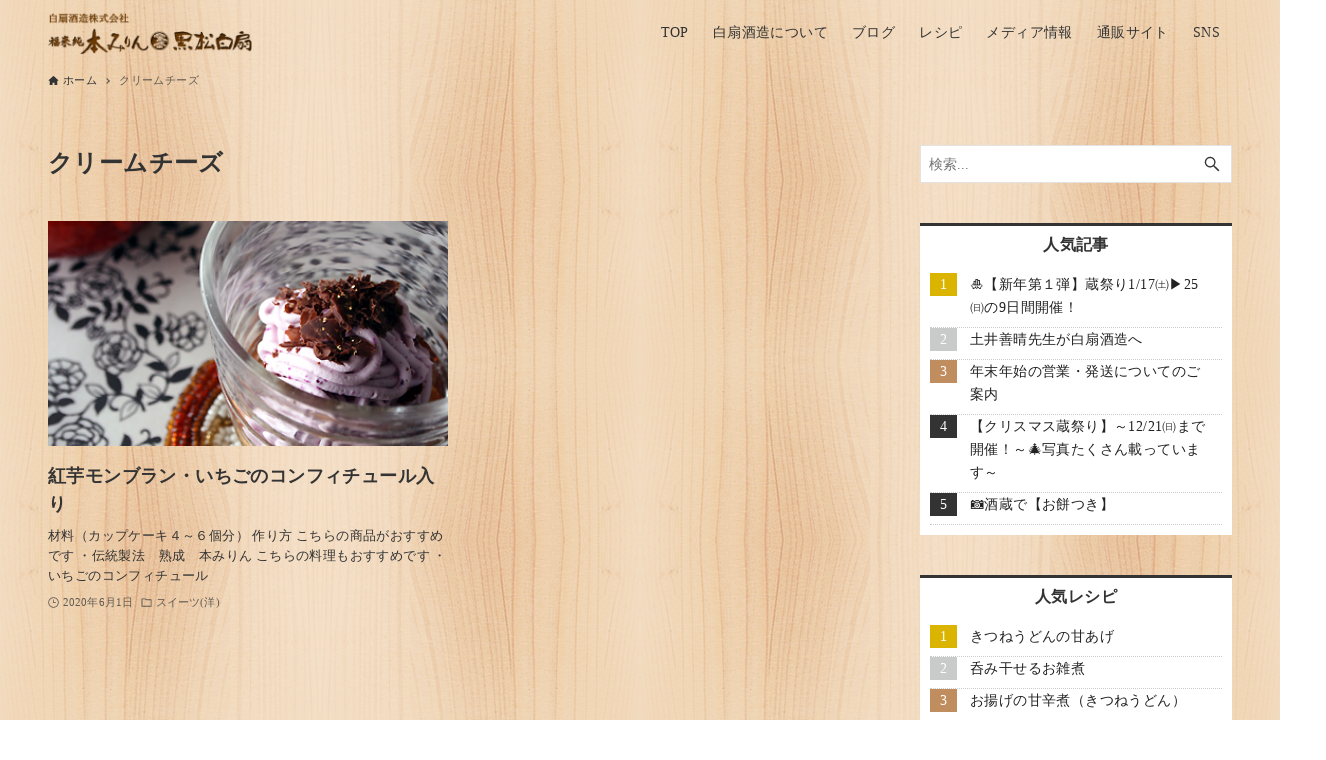

--- FILE ---
content_type: text/html; charset=UTF-8
request_url: https://www.hakusenshuzou.jp/blog/tag/%E3%82%AF%E3%83%AA%E3%83%BC%E3%83%A0%E3%83%81%E3%83%BC%E3%82%BA/
body_size: 70329
content:
<!DOCTYPE html>
<html dir="ltr" lang="ja" prefix="og: https://ogp.me/ns#" data-loaded="false" data-scrolled="false" data-drawer="closed" data-drawer-move="fade" data-sidebar="on">
<head>
<meta charset="utf-8">
<meta name="format-detection" content="telephone=no">
<meta http-equiv="X-UA-Compatible" content="IE=edge">
<meta name="viewport" content="width=device-width, viewport-fit=cover">
<title>クリームチーズ | 酒蔵が教える！酒・みりん・粕・麹のレシピやお役立ち情報サイト | 白扇酒造</title>

		<!-- All in One SEO 4.7.2 - aioseo.com -->
		<meta name="robots" content="max-snippet:-1, max-image-preview:large, max-video-preview:-1" />
		<link rel="canonical" href="https://www.hakusenshuzou.jp/blog/tag/%e3%82%af%e3%83%aa%e3%83%bc%e3%83%a0%e3%83%81%e3%83%bc%e3%82%ba/" />
		<meta name="generator" content="All in One SEO (AIOSEO) 4.7.2" />
		<script type="application/ld+json" class="aioseo-schema">
			{"@context":"https:\/\/schema.org","@graph":[{"@type":"BreadcrumbList","@id":"https:\/\/www.hakusenshuzou.jp\/blog\/tag\/%E3%82%AF%E3%83%AA%E3%83%BC%E3%83%A0%E3%83%81%E3%83%BC%E3%82%BA\/#breadcrumblist","itemListElement":[{"@type":"ListItem","@id":"https:\/\/www.hakusenshuzou.jp\/blog\/#listItem","position":1,"name":"\u5bb6","item":"https:\/\/www.hakusenshuzou.jp\/blog\/","nextItem":"https:\/\/www.hakusenshuzou.jp\/blog\/tag\/%e3%82%af%e3%83%aa%e3%83%bc%e3%83%a0%e3%83%81%e3%83%bc%e3%82%ba\/#listItem"},{"@type":"ListItem","@id":"https:\/\/www.hakusenshuzou.jp\/blog\/tag\/%e3%82%af%e3%83%aa%e3%83%bc%e3%83%a0%e3%83%81%e3%83%bc%e3%82%ba\/#listItem","position":2,"name":"\u30af\u30ea\u30fc\u30e0\u30c1\u30fc\u30ba","previousItem":"https:\/\/www.hakusenshuzou.jp\/blog\/#listItem"}]},{"@type":"CollectionPage","@id":"https:\/\/www.hakusenshuzou.jp\/blog\/tag\/%E3%82%AF%E3%83%AA%E3%83%BC%E3%83%A0%E3%83%81%E3%83%BC%E3%82%BA\/#collectionpage","url":"https:\/\/www.hakusenshuzou.jp\/blog\/tag\/%E3%82%AF%E3%83%AA%E3%83%BC%E3%83%A0%E3%83%81%E3%83%BC%E3%82%BA\/","name":"\u30af\u30ea\u30fc\u30e0\u30c1\u30fc\u30ba | \u9152\u8535\u304c\u6559\u3048\u308b\uff01\u9152\u30fb\u307f\u308a\u3093\u30fb\u7c95\u30fb\u9eb9\u306e\u30ec\u30b7\u30d4\u3084\u304a\u5f79\u7acb\u3061\u60c5\u5831\u30b5\u30a4\u30c8 | \u767d\u6247\u9152\u9020","inLanguage":"ja","isPartOf":{"@id":"https:\/\/www.hakusenshuzou.jp\/blog\/#website"},"breadcrumb":{"@id":"https:\/\/www.hakusenshuzou.jp\/blog\/tag\/%E3%82%AF%E3%83%AA%E3%83%BC%E3%83%A0%E3%83%81%E3%83%BC%E3%82%BA\/#breadcrumblist"}},{"@type":"Organization","@id":"https:\/\/www.hakusenshuzou.jp\/blog\/#organization","name":"\u767d\u6247\u9152\u9020","url":"https:\/\/www.hakusenshuzou.jp\/blog\/","logo":{"@type":"ImageObject","url":"https:\/\/www.hakusenshuzou.jp\/blog\/wp-content\/uploads\/2020\/06\/hakusen_logo.jpg","@id":"https:\/\/www.hakusenshuzou.jp\/blog\/tag\/%E3%82%AF%E3%83%AA%E3%83%BC%E3%83%A0%E3%83%81%E3%83%BC%E3%82%BA\/#organizationLogo","width":200,"height":200},"image":{"@id":"https:\/\/www.hakusenshuzou.jp\/blog\/tag\/%E3%82%AF%E3%83%AA%E3%83%BC%E3%83%A0%E3%83%81%E3%83%BC%E3%82%BA\/#organizationLogo"}},{"@type":"WebSite","@id":"https:\/\/www.hakusenshuzou.jp\/blog\/#website","url":"https:\/\/www.hakusenshuzou.jp\/blog\/","name":"\u9152\u8535\u304c\u6559\u3048\u308b\uff01\u9152\u30fb\u307f\u308a\u3093\u30fb\u7c95\u30fb\u9eb9\u306e\u30ec\u30b7\u30d4\u3084\u304a\u5f79\u7acb\u3061\u60c5\u5831\u30b5\u30a4\u30c8 | \u767d\u6247\u9152\u9020","inLanguage":"ja","publisher":{"@id":"https:\/\/www.hakusenshuzou.jp\/blog\/#organization"}}]}
		</script>
		<!-- All in One SEO -->

<script type="text/javascript" id="wpp-js" src="https://www.hakusenshuzou.jp/blog/wp-content/plugins/wordpress-popular-posts/assets/js/wpp.min.js?ver=7.1.0" data-sampling="0" data-sampling-rate="100" data-api-url="https://www.hakusenshuzou.jp/blog/wp-json/wordpress-popular-posts" data-post-id="0" data-token="758763887a" data-lang="0" data-debug="0"></script>
<link rel='dns-prefetch' href='//cdn.jsdelivr.net' />
<link rel='dns-prefetch' href='//www.googletagmanager.com' />
<link rel="alternate" type="application/rss+xml" title="酒蔵が教える！酒・みりん・粕・麹のレシピやお役立ち情報サイト | 白扇酒造 &raquo; フィード" href="https://www.hakusenshuzou.jp/blog/feed/" />
<link rel="alternate" type="application/rss+xml" title="酒蔵が教える！酒・みりん・粕・麹のレシピやお役立ち情報サイト | 白扇酒造 &raquo; コメントフィード" href="https://www.hakusenshuzou.jp/blog/comments/feed/" />
<link rel="alternate" type="application/rss+xml" title="酒蔵が教える！酒・みりん・粕・麹のレシピやお役立ち情報サイト | 白扇酒造 &raquo; クリームチーズ タグのフィード" href="https://www.hakusenshuzou.jp/blog/tag/%e3%82%af%e3%83%aa%e3%83%bc%e3%83%a0%e3%83%81%e3%83%bc%e3%82%ba/feed/" />
<link rel='stylesheet' id='wp-block-library-css' href='https://www.hakusenshuzou.jp/blog/wp-includes/css/dist/block-library/style.min.css?ver=6.6.4' type='text/css' media='all' />
<link rel='stylesheet' id='arkhe-main-style-css' href='https://www.hakusenshuzou.jp/blog/wp-content/themes/arkhe/dist/css/main.css?ver=3.10.0' type='text/css' media='all' />
<style id='arkhe-main-style-inline-css' type='text/css'>
:root{--ark-width--container:1200px;--ark-width--article:1200px;--ark-width--article--slim:960px;--ark-alignwide_ex_width:100px;--ark-color--main:#111;--ark-color--text:#333;--ark-color--link:#0d77d9;--ark-color--bg:#fff;--ark-color--gray:#f7f7f7;--ark-thumb_ratio:56.25%;--ark-color--header_bg:#fff;--ark-color--header_txt:#333;--ark-logo_size--sp:40px;--ark-logo_size--pc:48px;--ark-color--footer_bg:#fff;--ark-color--footer_txt:#333;}@media (max-width: 1404px ) {:root{--ark-alignwide_ex_width:0px}}@media (max-width: 1164px ) {:root{--ark-alignwide_ex_width:0px}}.p-topArea.c-filterLayer::before{background-color:#000;opacity:0.2}
</style>
<link rel='stylesheet' id='arkhe-blocks-front-css' href='https://www.hakusenshuzou.jp/blog/wp-content/plugins/arkhe-blocks-pro/dist/css/front.css?ver=2.26.0' type='text/css' media='all' />
<style id='arkhe-blocks-front-inline-css' type='text/css'>
body{--arkb-marker-color:#ffdc40;--arkb-marker-start:1em;--arkb-marker-style:linear-gradient(transparent var(--arkb-marker-start), var(--arkb-marker-color) 0)}
</style>
<link rel='stylesheet' id='arkhe-blocks-accordion-style-css' href='https://www.hakusenshuzou.jp/blog/wp-content/plugins/arkhe-blocks-pro/dist/gutenberg/blocks/accordion/index.css?ver=2.26.0' type='text/css' media='all' />
<link rel='stylesheet' id='arkhe-blocks-blog-card-style-css' href='https://www.hakusenshuzou.jp/blog/wp-content/plugins/arkhe-blocks-pro/dist/gutenberg/blocks/blog-card/index.css?ver=2.26.0' type='text/css' media='all' />
<link rel='stylesheet' id='arkhe-blocks-box-links-style-css' href='https://www.hakusenshuzou.jp/blog/wp-content/plugins/arkhe-blocks-pro/dist/gutenberg/blocks/box-links/index.css?ver=2.26.0' type='text/css' media='all' />
<link rel='stylesheet' id='arkhe-blocks-button-style-css' href='https://www.hakusenshuzou.jp/blog/wp-content/plugins/arkhe-blocks-pro/dist/gutenberg/blocks/button/index.css?ver=2.26.0' type='text/css' media='all' />
<link rel='stylesheet' id='arkhe-blocks-columns-style-css' href='https://www.hakusenshuzou.jp/blog/wp-content/plugins/arkhe-blocks-pro/dist/gutenberg/blocks/columns/index.css?ver=2.26.0' type='text/css' media='all' />
<link rel='stylesheet' id='arkhe-blocks-container-style-css' href='https://www.hakusenshuzou.jp/blog/wp-content/plugins/arkhe-blocks-pro/dist/gutenberg/blocks/container/index.css?ver=2.26.0' type='text/css' media='all' />
<link rel='stylesheet' id='arkhe-blocks-faq-style-css' href='https://www.hakusenshuzou.jp/blog/wp-content/plugins/arkhe-blocks-pro/dist/gutenberg/blocks/faq/index.css?ver=2.26.0' type='text/css' media='all' />
<link rel='stylesheet' id='arkhe-blocks-dl-style-css' href='https://www.hakusenshuzou.jp/blog/wp-content/plugins/arkhe-blocks-pro/dist/gutenberg/blocks/dl/index.css?ver=2.26.0' type='text/css' media='all' />
<link rel='stylesheet' id='arkhe-blocks-icon-style-css' href='https://www.hakusenshuzou.jp/blog/wp-content/plugins/arkhe-blocks-pro/dist/gutenberg/blocks/icon/index.css?ver=2.26.0' type='text/css' media='all' />
<link rel='stylesheet' id='arkhe-blocks-notice-style-css' href='https://www.hakusenshuzou.jp/blog/wp-content/plugins/arkhe-blocks-pro/dist/gutenberg/blocks/notice/index.css?ver=2.26.0' type='text/css' media='all' />
<link rel='stylesheet' id='arkhe-blocks-section-style-css' href='https://www.hakusenshuzou.jp/blog/wp-content/plugins/arkhe-blocks-pro/dist/gutenberg/blocks/section/index.css?ver=2.26.0' type='text/css' media='all' />
<link rel='stylesheet' id='arkhe-blocks-section-heading-style-css' href='https://www.hakusenshuzou.jp/blog/wp-content/plugins/arkhe-blocks-pro/dist/gutenberg/blocks/section-heading/index.css?ver=2.26.0' type='text/css' media='all' />
<link rel='stylesheet' id='arkhe-blocks-step-style-css' href='https://www.hakusenshuzou.jp/blog/wp-content/plugins/arkhe-blocks-pro/dist/gutenberg/blocks/step/index.css?ver=2.26.0' type='text/css' media='all' />
<link rel='stylesheet' id='arkhe-blocks-tab-style-css' href='https://www.hakusenshuzou.jp/blog/wp-content/plugins/arkhe-blocks-pro/dist/gutenberg/blocks/tab/index.css?ver=2.26.0' type='text/css' media='all' />
<link rel='stylesheet' id='arkhe-blocks-timeline-style-css' href='https://www.hakusenshuzou.jp/blog/wp-content/plugins/arkhe-blocks-pro/dist/gutenberg/blocks/timeline/index.css?ver=2.26.0' type='text/css' media='all' />
<link rel='stylesheet' id='arkhe-blocks-toc-style-css' href='https://www.hakusenshuzou.jp/blog/wp-content/plugins/arkhe-blocks-pro/dist/gutenberg/blocks/toc/index.css?ver=2.26.0' type='text/css' media='all' />
<link rel='stylesheet' id='arkhe-blocks-slider-style-css' href='https://www.hakusenshuzou.jp/blog/wp-content/plugins/arkhe-blocks-pro/dist/gutenberg/blocks/slider/index.css?ver=2.26.0' type='text/css' media='all' />
<style id='global-styles-inline-css' type='text/css'>
:root{--wp--preset--aspect-ratio--square: 1;--wp--preset--aspect-ratio--4-3: 4/3;--wp--preset--aspect-ratio--3-4: 3/4;--wp--preset--aspect-ratio--3-2: 3/2;--wp--preset--aspect-ratio--2-3: 2/3;--wp--preset--aspect-ratio--16-9: 16/9;--wp--preset--aspect-ratio--9-16: 9/16;--wp--preset--color--black: #000000;--wp--preset--color--cyan-bluish-gray: #abb8c3;--wp--preset--color--white: #ffffff;--wp--preset--color--pale-pink: #f78da7;--wp--preset--color--vivid-red: #cf2e2e;--wp--preset--color--luminous-vivid-orange: #ff6900;--wp--preset--color--luminous-vivid-amber: #fcb900;--wp--preset--color--light-green-cyan: #7bdcb5;--wp--preset--color--vivid-green-cyan: #00d084;--wp--preset--color--pale-cyan-blue: #8ed1fc;--wp--preset--color--vivid-cyan-blue: #0693e3;--wp--preset--color--vivid-purple: #9b51e0;--wp--preset--color--ark-main: var(--ark-color--main);--wp--preset--color--ark-text: var(--ark-color--text);--wp--preset--color--ark-link: var(--ark-color--link);--wp--preset--color--ark-bg: var(--ark-color--bg);--wp--preset--color--ark-gray: var(--ark-color--gray);--wp--preset--gradient--vivid-cyan-blue-to-vivid-purple: linear-gradient(135deg,rgba(6,147,227,1) 0%,rgb(155,81,224) 100%);--wp--preset--gradient--light-green-cyan-to-vivid-green-cyan: linear-gradient(135deg,rgb(122,220,180) 0%,rgb(0,208,130) 100%);--wp--preset--gradient--luminous-vivid-amber-to-luminous-vivid-orange: linear-gradient(135deg,rgba(252,185,0,1) 0%,rgba(255,105,0,1) 100%);--wp--preset--gradient--luminous-vivid-orange-to-vivid-red: linear-gradient(135deg,rgba(255,105,0,1) 0%,rgb(207,46,46) 100%);--wp--preset--gradient--very-light-gray-to-cyan-bluish-gray: linear-gradient(135deg,rgb(238,238,238) 0%,rgb(169,184,195) 100%);--wp--preset--gradient--cool-to-warm-spectrum: linear-gradient(135deg,rgb(74,234,220) 0%,rgb(151,120,209) 20%,rgb(207,42,186) 40%,rgb(238,44,130) 60%,rgb(251,105,98) 80%,rgb(254,248,76) 100%);--wp--preset--gradient--blush-light-purple: linear-gradient(135deg,rgb(255,206,236) 0%,rgb(152,150,240) 100%);--wp--preset--gradient--blush-bordeaux: linear-gradient(135deg,rgb(254,205,165) 0%,rgb(254,45,45) 50%,rgb(107,0,62) 100%);--wp--preset--gradient--luminous-dusk: linear-gradient(135deg,rgb(255,203,112) 0%,rgb(199,81,192) 50%,rgb(65,88,208) 100%);--wp--preset--gradient--pale-ocean: linear-gradient(135deg,rgb(255,245,203) 0%,rgb(182,227,212) 50%,rgb(51,167,181) 100%);--wp--preset--gradient--electric-grass: linear-gradient(135deg,rgb(202,248,128) 0%,rgb(113,206,126) 100%);--wp--preset--gradient--midnight: linear-gradient(135deg,rgb(2,3,129) 0%,rgb(40,116,252) 100%);--wp--preset--font-size--small: .9rem;--wp--preset--font-size--medium: 20px;--wp--preset--font-size--large: 1.25rem;--wp--preset--font-size--x-large: 42px;--wp--preset--font-size--xsmall: .75rem;--wp--preset--font-size--normal: 1rem;--wp--preset--font-size--xlarge: 1.5rem;--wp--preset--font-size--xxlarge: 2rem;--wp--preset--font-size--huge: 2.75rem;--wp--preset--spacing--20: 0.44rem;--wp--preset--spacing--30: 0.67rem;--wp--preset--spacing--40: 1rem;--wp--preset--spacing--50: 1.5rem;--wp--preset--spacing--60: 2.25rem;--wp--preset--spacing--70: 3.38rem;--wp--preset--spacing--80: 5.06rem;--wp--preset--shadow--natural: 6px 6px 9px rgba(0, 0, 0, 0.2);--wp--preset--shadow--deep: 12px 12px 50px rgba(0, 0, 0, 0.4);--wp--preset--shadow--sharp: 6px 6px 0px rgba(0, 0, 0, 0.2);--wp--preset--shadow--outlined: 6px 6px 0px -3px rgba(255, 255, 255, 1), 6px 6px rgba(0, 0, 0, 1);--wp--preset--shadow--crisp: 6px 6px 0px rgba(0, 0, 0, 1);}:where(.is-layout-flex){gap: 0.5em;}:where(.is-layout-grid){gap: 0.5em;}body .is-layout-flex{display: flex;}.is-layout-flex{flex-wrap: wrap;align-items: center;}.is-layout-flex > :is(*, div){margin: 0;}body .is-layout-grid{display: grid;}.is-layout-grid > :is(*, div){margin: 0;}:where(.wp-block-columns.is-layout-flex){gap: 2em;}:where(.wp-block-columns.is-layout-grid){gap: 2em;}:where(.wp-block-post-template.is-layout-flex){gap: 1.25em;}:where(.wp-block-post-template.is-layout-grid){gap: 1.25em;}.has-black-color{color: var(--wp--preset--color--black) !important;}.has-cyan-bluish-gray-color{color: var(--wp--preset--color--cyan-bluish-gray) !important;}.has-white-color{color: var(--wp--preset--color--white) !important;}.has-pale-pink-color{color: var(--wp--preset--color--pale-pink) !important;}.has-vivid-red-color{color: var(--wp--preset--color--vivid-red) !important;}.has-luminous-vivid-orange-color{color: var(--wp--preset--color--luminous-vivid-orange) !important;}.has-luminous-vivid-amber-color{color: var(--wp--preset--color--luminous-vivid-amber) !important;}.has-light-green-cyan-color{color: var(--wp--preset--color--light-green-cyan) !important;}.has-vivid-green-cyan-color{color: var(--wp--preset--color--vivid-green-cyan) !important;}.has-pale-cyan-blue-color{color: var(--wp--preset--color--pale-cyan-blue) !important;}.has-vivid-cyan-blue-color{color: var(--wp--preset--color--vivid-cyan-blue) !important;}.has-vivid-purple-color{color: var(--wp--preset--color--vivid-purple) !important;}.has-black-background-color{background-color: var(--wp--preset--color--black) !important;}.has-cyan-bluish-gray-background-color{background-color: var(--wp--preset--color--cyan-bluish-gray) !important;}.has-white-background-color{background-color: var(--wp--preset--color--white) !important;}.has-pale-pink-background-color{background-color: var(--wp--preset--color--pale-pink) !important;}.has-vivid-red-background-color{background-color: var(--wp--preset--color--vivid-red) !important;}.has-luminous-vivid-orange-background-color{background-color: var(--wp--preset--color--luminous-vivid-orange) !important;}.has-luminous-vivid-amber-background-color{background-color: var(--wp--preset--color--luminous-vivid-amber) !important;}.has-light-green-cyan-background-color{background-color: var(--wp--preset--color--light-green-cyan) !important;}.has-vivid-green-cyan-background-color{background-color: var(--wp--preset--color--vivid-green-cyan) !important;}.has-pale-cyan-blue-background-color{background-color: var(--wp--preset--color--pale-cyan-blue) !important;}.has-vivid-cyan-blue-background-color{background-color: var(--wp--preset--color--vivid-cyan-blue) !important;}.has-vivid-purple-background-color{background-color: var(--wp--preset--color--vivid-purple) !important;}.has-black-border-color{border-color: var(--wp--preset--color--black) !important;}.has-cyan-bluish-gray-border-color{border-color: var(--wp--preset--color--cyan-bluish-gray) !important;}.has-white-border-color{border-color: var(--wp--preset--color--white) !important;}.has-pale-pink-border-color{border-color: var(--wp--preset--color--pale-pink) !important;}.has-vivid-red-border-color{border-color: var(--wp--preset--color--vivid-red) !important;}.has-luminous-vivid-orange-border-color{border-color: var(--wp--preset--color--luminous-vivid-orange) !important;}.has-luminous-vivid-amber-border-color{border-color: var(--wp--preset--color--luminous-vivid-amber) !important;}.has-light-green-cyan-border-color{border-color: var(--wp--preset--color--light-green-cyan) !important;}.has-vivid-green-cyan-border-color{border-color: var(--wp--preset--color--vivid-green-cyan) !important;}.has-pale-cyan-blue-border-color{border-color: var(--wp--preset--color--pale-cyan-blue) !important;}.has-vivid-cyan-blue-border-color{border-color: var(--wp--preset--color--vivid-cyan-blue) !important;}.has-vivid-purple-border-color{border-color: var(--wp--preset--color--vivid-purple) !important;}.has-vivid-cyan-blue-to-vivid-purple-gradient-background{background: var(--wp--preset--gradient--vivid-cyan-blue-to-vivid-purple) !important;}.has-light-green-cyan-to-vivid-green-cyan-gradient-background{background: var(--wp--preset--gradient--light-green-cyan-to-vivid-green-cyan) !important;}.has-luminous-vivid-amber-to-luminous-vivid-orange-gradient-background{background: var(--wp--preset--gradient--luminous-vivid-amber-to-luminous-vivid-orange) !important;}.has-luminous-vivid-orange-to-vivid-red-gradient-background{background: var(--wp--preset--gradient--luminous-vivid-orange-to-vivid-red) !important;}.has-very-light-gray-to-cyan-bluish-gray-gradient-background{background: var(--wp--preset--gradient--very-light-gray-to-cyan-bluish-gray) !important;}.has-cool-to-warm-spectrum-gradient-background{background: var(--wp--preset--gradient--cool-to-warm-spectrum) !important;}.has-blush-light-purple-gradient-background{background: var(--wp--preset--gradient--blush-light-purple) !important;}.has-blush-bordeaux-gradient-background{background: var(--wp--preset--gradient--blush-bordeaux) !important;}.has-luminous-dusk-gradient-background{background: var(--wp--preset--gradient--luminous-dusk) !important;}.has-pale-ocean-gradient-background{background: var(--wp--preset--gradient--pale-ocean) !important;}.has-electric-grass-gradient-background{background: var(--wp--preset--gradient--electric-grass) !important;}.has-midnight-gradient-background{background: var(--wp--preset--gradient--midnight) !important;}.has-small-font-size{font-size: var(--wp--preset--font-size--small) !important;}.has-medium-font-size{font-size: var(--wp--preset--font-size--medium) !important;}.has-large-font-size{font-size: var(--wp--preset--font-size--large) !important;}.has-x-large-font-size{font-size: var(--wp--preset--font-size--x-large) !important;}
:where(.wp-block-post-template.is-layout-flex){gap: 1.25em;}:where(.wp-block-post-template.is-layout-grid){gap: 1.25em;}
:where(.wp-block-columns.is-layout-flex){gap: 2em;}:where(.wp-block-columns.is-layout-grid){gap: 2em;}
:root :where(.wp-block-pullquote){font-size: 1.5em;line-height: 1.6;}
</style>
<link rel='stylesheet' id='responsive-lightbox-fancybox-css' href='https://www.hakusenshuzou.jp/blog/wp-content/plugins/responsive-lightbox/assets/fancybox/jquery.fancybox.min.css?ver=2.4.8' type='text/css' media='all' />
<link rel='stylesheet' id='searchandfilter-css' href='https://www.hakusenshuzou.jp/blog/wp-content/plugins/search-filter/style.css?ver=1' type='text/css' media='all' />
<link rel='stylesheet' id='wordpress-popular-posts-css-css' href='https://www.hakusenshuzou.jp/blog/wp-content/plugins/wordpress-popular-posts/assets/css/wpp.css?ver=7.1.0' type='text/css' media='all' />
<link rel='stylesheet' id='parent-style-css' href='https://www.hakusenshuzou.jp/blog/wp-content/themes/arkhe/style.css?ver=6.6.4' type='text/css' media='all' />
<link rel='stylesheet' id='child-style-css' href='https://www.hakusenshuzou.jp/blog/wp-content/themes/hakusen2024/style.css?ver=6.6.4' type='text/css' media='all' />
<link rel='stylesheet' id='custom-css' href='https://www.hakusenshuzou.jp/blog/wp-content/themes/hakusen2024/style/custom.min.css?ver=250415011619' type='text/css' media='all' />
<link rel='stylesheet' id='icon-css' href='https://www.hakusenshuzou.jp/blog/wp-content/themes/hakusen2024/assets/icon.css?ver=241008060624' type='text/css' media='all' />
<link rel='stylesheet' id='arkhe-toolkit-front-css' href='https://www.hakusenshuzou.jp/blog/wp-content/plugins/arkhe-toolkit/dist/css/front.css?ver=1.11.1' type='text/css' media='all' />
<script type="text/javascript" src="https://www.hakusenshuzou.jp/blog/wp-includes/js/jquery/jquery.min.js?ver=3.7.1" id="jquery-core-js"></script>
<script type="text/javascript" src="https://www.hakusenshuzou.jp/blog/wp-includes/js/jquery/jquery-migrate.min.js?ver=3.4.1" id="jquery-migrate-js"></script>
<script type="text/javascript" src="https://www.hakusenshuzou.jp/blog/wp-content/plugins/responsive-lightbox/assets/fancybox/jquery.fancybox.min.js?ver=2.4.8" id="responsive-lightbox-fancybox-js"></script>
<script type="text/javascript" src="https://www.hakusenshuzou.jp/blog/wp-includes/js/underscore.min.js?ver=1.13.4" id="underscore-js"></script>
<script type="text/javascript" src="https://www.hakusenshuzou.jp/blog/wp-content/plugins/responsive-lightbox/assets/infinitescroll/infinite-scroll.pkgd.min.js?ver=6.6.4" id="responsive-lightbox-infinite-scroll-js"></script>
<script type="text/javascript" id="responsive-lightbox-js-before">
/* <![CDATA[ */
var rlArgs = {"script":"fancybox","selector":"lightbox","customEvents":"","activeGalleries":true,"modal":false,"showOverlay":true,"showCloseButton":true,"enableEscapeButton":true,"hideOnOverlayClick":true,"hideOnContentClick":false,"cyclic":false,"showNavArrows":true,"autoScale":true,"scrolling":"yes","centerOnScroll":true,"opacity":true,"overlayOpacity":70,"overlayColor":"#666","titleShow":true,"titlePosition":"outside","transitions":"fade","easings":"swing","speeds":300,"changeSpeed":300,"changeFade":100,"padding":5,"margin":5,"videoWidth":1080,"videoHeight":720,"woocommerce_gallery":false,"ajaxurl":"https:\/\/www.hakusenshuzou.jp\/blog\/wp-admin\/admin-ajax.php","nonce":"7909027497","preview":false,"postId":2403,"scriptExtension":false};
/* ]]> */
</script>
<script type="text/javascript" src="https://www.hakusenshuzou.jp/blog/wp-content/plugins/responsive-lightbox/js/front.js?ver=2.4.8" id="responsive-lightbox-js"></script>

<!-- Site Kit によって追加された Google タグ（gtag.js）スニペット -->

<!-- Google アナリティクス スニペット (Site Kit が追加) -->
<script type="text/javascript" src="https://www.googletagmanager.com/gtag/js?id=GT-MQX8CN6P" id="google_gtagjs-js" async></script>
<script type="text/javascript" id="google_gtagjs-js-after">
/* <![CDATA[ */
window.dataLayer = window.dataLayer || [];function gtag(){dataLayer.push(arguments);}
gtag("set","linker",{"domains":["www.hakusenshuzou.jp"]});
gtag("js", new Date());
gtag("set", "developer_id.dZTNiMT", true);
gtag("config", "GT-MQX8CN6P");
 window._googlesitekit = window._googlesitekit || {}; window._googlesitekit.throttledEvents = []; window._googlesitekit.gtagEvent = (name, data) => { var key = JSON.stringify( { name, data } ); if ( !! window._googlesitekit.throttledEvents[ key ] ) { return; } window._googlesitekit.throttledEvents[ key ] = true; setTimeout( () => { delete window._googlesitekit.throttledEvents[ key ]; }, 5 ); gtag( "event", name, { ...data, event_source: "site-kit" } ); } 
/* ]]> */
</script>

<!-- Site Kit によって追加された終了 Google タグ（gtag.js）スニペット -->
<link rel="https://api.w.org/" href="https://www.hakusenshuzou.jp/blog/wp-json/" /><link rel="alternate" title="JSON" type="application/json" href="https://www.hakusenshuzou.jp/blog/wp-json/wp/v2/tags/300" /><link rel="EditURI" type="application/rsd+xml" title="RSD" href="https://www.hakusenshuzou.jp/blog/xmlrpc.php?rsd" />
<meta name="generator" content="Site Kit by Google 1.138.0" />            <style id="wpp-loading-animation-styles">@-webkit-keyframes bgslide{from{background-position-x:0}to{background-position-x:-200%}}@keyframes bgslide{from{background-position-x:0}to{background-position-x:-200%}}.wpp-widget-block-placeholder,.wpp-shortcode-placeholder{margin:0 auto;width:60px;height:3px;background:#dd3737;background:linear-gradient(90deg,#dd3737 0%,#571313 10%,#dd3737 100%);background-size:200% auto;border-radius:3px;-webkit-animation:bgslide 1s infinite linear;animation:bgslide 1s infinite linear}</style>
            <meta name="google-site-verification" content="ga8W0G3rP5v1u103gJElkruwizVjWtbhLNi4QNnw5oM">
<!-- Google タグ マネージャー スニペット (Site Kit が追加) -->
<script type="text/javascript">
/* <![CDATA[ */

			( function( w, d, s, l, i ) {
				w[l] = w[l] || [];
				w[l].push( {'gtm.start': new Date().getTime(), event: 'gtm.js'} );
				var f = d.getElementsByTagName( s )[0],
					j = d.createElement( s ), dl = l != 'dataLayer' ? '&l=' + l : '';
				j.async = true;
				j.src = 'https://www.googletagmanager.com/gtm.js?id=' + i + dl;
				f.parentNode.insertBefore( j, f );
			} )( window, document, 'script', 'dataLayer', 'GTM-W8FJ6ML3' );
			
/* ]]> */
</script>

<!-- (ここまで) Google タグ マネージャー スニペット (Site Kit が追加) -->
<link rel="icon" href="https://www.hakusenshuzou.jp/blog/wp-content/uploads/2020/07/cropped-apple-touch-icon-1-32x32.png" sizes="32x32" />
<link rel="icon" href="https://www.hakusenshuzou.jp/blog/wp-content/uploads/2020/07/cropped-apple-touch-icon-1-192x192.png" sizes="192x192" />
<link rel="apple-touch-icon" href="https://www.hakusenshuzou.jp/blog/wp-content/uploads/2020/07/cropped-apple-touch-icon-1-180x180.png" />
<meta name="msapplication-TileImage" content="https://www.hakusenshuzou.jp/blog/wp-content/uploads/2020/07/cropped-apple-touch-icon-1-270x270.png" />
</head>
<body class="archive tag tag-300 wp-custom-logo post-%e7%b4%85%e8%8a%8b%e3%83%a2%e3%83%b3%e3%83%96%e3%83%a9%e3%83%b3%e3%83%bb%e3%81%84%e3%81%a1%e3%81%94%e3%81%ae%e3%82%b3%e3%83%b3%e3%83%95%e3%82%a3%e3%83%81%e3%83%a5%e3%83%bc%e3%83%ab%e5%85%a5%e3%82%8a">
		<!-- Google タグ マネージャー (noscript) スニペット (Site Kit が追加) -->
		<noscript>
			<iframe src="https://www.googletagmanager.com/ns.html?id=GTM-W8FJ6ML3" height="0" width="0" style="display:none;visibility:hidden"></iframe>
		</noscript>
		<!-- (ここまで) Google タグ マネージャー (noscript) スニペット (Site Kit が追加) -->
		<a class="skip-link screen-reader-text" href="#main_content">コンテンツへスキップ</a><!-- Start: #wrapper -->
<div id="wrapper" class="l-wrapper">
<header id="header" class="l-header" data-logo="left" data-btns="rr-rl" data-has-drawer="sp" data-has-search="sp" data-pcfix="1" data-spfix="1">
	<div class="l-header__bar">
	<div class="l-header__barInner l-container">
			</div>
</div>
	<div class="l-header__body l-container">
		<div class="l-header__drawerBtn">
	<button class="c-iconBtn -menuBtn u-flex--c" data-onclick="toggleMenu" aria-label="メニューボタン">
		<div class="c-iconBtn__icon">
			<svg version="1.1" xmlns="http://www.w3.org/2000/svg" class="arkhe-svg-menu __open" width="1em" height="1em" viewBox="0 0 40 40" role="img" aria-hidden="true" focusable="false"><path d="M37.8 21.4h-35.6c-0.1 0-0.2-0.1-0.2-0.2v-2.4c0-0.1 0.1-0.2 0.2-0.2h35.6c0.1 0 0.2 0.1 0.2 0.2v2.4c0 0.1-0.1 0.2-0.2 0.2z"></path><path d="M37.8 11.7h-35.6c-0.1 0-0.2-0.1-0.2-0.2v-2.4c0-0.1 0.1-0.2 0.2-0.2h35.6c0.1 0 0.2 0.1 0.2 0.2v2.4c0 0.2-0.1 0.2-0.2 0.2z"></path><path d="M37.8 31.1h-35.6c-0.1 0-0.2-0.1-0.2-0.2v-2.4c0-0.1 0.1-0.2 0.2-0.2h35.6c0.1 0 0.2 0.1 0.2 0.2v2.4c0 0.1-0.1 0.2-0.2 0.2z"></path></svg>			<svg version="1.1" xmlns="http://www.w3.org/2000/svg" class="arkhe-svg-close __close" width="1em" height="1em" viewBox="0 0 40 40" role="img" aria-hidden="true" focusable="false"><path d="M33 35l-28-28c-0.1-0.1-0.1-0.2 0-0.3l1.7-1.7c0.1-0.1 0.2-0.1 0.3 0l28 28c0.1 0.1 0.1 0.2 0 0.3l-1.7 1.7c-0.1 0.1-0.2 0.1-0.3 0z"></path><path d="M35 7l-28 28c-0.1 0.1-0.2 0.1-0.3 0l-1.7-1.7c-0.1-0.1-0.1-0.2 0-0.3l28-28c0.1-0.1 0.2-0.1 0.3 0l1.7 1.7c0.1 0.1 0.1 0.2 0 0.3z"></path></svg>		</div>
			</button>
</div>
		<div class="l-header__left">
					</div>
		<div class="l-header__center">
			<div class="l-header__logo has-image"><a href="https://www.hakusenshuzou.jp/blog/" class="c-headLogo" rel="home"><img width="424" height="100"  src="https://www.hakusenshuzou.jp/blog/wp-content/uploads/2024/10/cropped-logo02-1.png" alt="酒蔵が教える！酒・みりん・粕・麹のレシピやお役立ち情報サイト | 白扇酒造" class="c-headLogo__img" srcset="https://www.hakusenshuzou.jp/blog/wp-content/uploads/2024/10/cropped-logo02-1.png 424w, https://www.hakusenshuzou.jp/blog/wp-content/uploads/2024/10/cropped-logo02-1-300x71.png 300w" sizes="(max-width: 999px) 50vw, 800px" decoding="async" loading="eager" ></a></div>		</div>
		<div class="l-header__right">
			<nav id="gnav" class="c-gnavWrap">
	<ul class="c-gnav">
		<li id="46" class="menu-item menu-item-type-post_type menu-item-object-page menu-item-home menu-item-46 c-gnav__li"><a href="https://www.hakusenshuzou.jp/blog/" class="c-gnav__a"><span class="__mainText">TOP</span></a></li><li id="4983" class="menu-item menu-item-type-custom menu-item-object-custom menu-item-has-children menu-item-4983 c-gnav__li"><a href="https://hakusenshuzou.jp/blog/" class="c-gnav__a"><span class="__mainText">白扇酒造について</span></a><ul class="sub-menu c-gnav__depth1"><li id="4984" class="menu-item menu-item-type-post_type menu-item-object-page menu-item-4984"><a href="https://www.hakusenshuzou.jp/blog/storemap/" class="c-gnav__a"><span class="__mainText">お取り引き様飲食店マップ</span></a></li><li id="170" class="menu-item menu-item-type-post_type menu-item-object-page menu-item-170"><a href="https://www.hakusenshuzou.jp/blog/%e3%82%b9%e3%82%bf%e3%83%83%e3%83%95%e7%b4%b9%e4%bb%8b/" class="c-gnav__a"><span class="__mainText">スタッフ紹介</span></a></li></ul></li><li id="180" class="menu-item menu-item-type-taxonomy menu-item-object-category menu-item-has-children menu-item-180 c-gnav__li"><a href="https://www.hakusenshuzou.jp/blog/category/news/" class="c-gnav__a"><span class="__mainText">ブログ</span></a><ul class="sub-menu c-gnav__depth1"><li id="1386" class="menu-item menu-item-type-taxonomy menu-item-object-category menu-item-1386"><a href="https://www.hakusenshuzou.jp/blog/category/event_info/" class="c-gnav__a"><span class="__mainText">イベント情報</span></a></li><li id="186" class="menu-item menu-item-type-taxonomy menu-item-object-category menu-item-186"><a href="https://www.hakusenshuzou.jp/blog/category/news/" class="c-gnav__a"><span class="__mainText">白扇ニュース</span></a></li><li id="183" class="menu-item menu-item-type-taxonomy menu-item-object-category menu-item-183"><a href="https://www.hakusenshuzou.jp/blog/category/5blog/" class="c-gnav__a"><span class="__mainText">五代目ブログ</span></a></li><li id="185" class="menu-item menu-item-type-taxonomy menu-item-object-category menu-item-185"><a href="https://www.hakusenshuzou.jp/blog/category/toji/" class="c-gnav__a"><span class="__mainText">杜氏・蔵日記</span></a></li><li id="1042" class="menu-item menu-item-type-taxonomy menu-item-object-category menu-item-1042"><a href="https://www.hakusenshuzou.jp/blog/category/customer/" class="c-gnav__a"><span class="__mainText">お客様紹介</span></a></li><li id="9340" class="menu-item menu-item-type-taxonomy menu-item-object-category menu-item-9340"><a href="https://www.hakusenshuzou.jp/blog/category/setup_info/" class="c-gnav__a"><span class="__mainText">出店情報</span></a></li></ul></li><li id="239" class="menu-item menu-item-type-post_type menu-item-object-page menu-item-has-children menu-item-239 c-gnav__li"><a href="https://www.hakusenshuzou.jp/blog/list-recipe/" class="c-gnav__a"><span class="__mainText">レシピ</span></a><ul class="sub-menu c-gnav__depth1"><li id="4836" class="menu-item menu-item-type-taxonomy menu-item-object-category menu-item-4836"><a href="https://www.hakusenshuzou.jp/blog/category/recipe/r_honmirin/" class="c-gnav__a"><span class="__mainText">福来純 本みりん</span></a></li><li id="4833" class="menu-item menu-item-type-taxonomy menu-item-object-category menu-item-4833"><a href="https://www.hakusenshuzou.jp/blog/category/recipe/r_kokomirin/" class="c-gnav__a"><span class="__mainText">古々美醂</span></a></li><li id="4835" class="menu-item menu-item-type-taxonomy menu-item-object-category menu-item-4835"><a href="https://www.hakusenshuzou.jp/blog/category/recipe/r_sake/" class="c-gnav__a"><span class="__mainText">料理酒</span></a></li><li id="4834" class="menu-item menu-item-type-taxonomy menu-item-object-category menu-item-4834"><a href="https://www.hakusenshuzou.jp/blog/category/recipe/r_siokouji/" class="c-gnav__a"><span class="__mainText">塩こうじ</span></a></li><li id="4837" class="menu-item menu-item-type-taxonomy menu-item-object-category menu-item-4837"><a href="https://www.hakusenshuzou.jp/blog/category/recipe/r_sakayakouji/" class="c-gnav__a"><span class="__mainText">酒屋のこうじ</span></a></li><li id="4832" class="menu-item menu-item-type-taxonomy menu-item-object-category menu-item-4832"><a href="https://www.hakusenshuzou.jp/blog/category/recipe/r_mirinkasu/" class="c-gnav__a"><span class="__mainText">こぼれ梅みりん粕</span></a></li><li id="4838" class="menu-item menu-item-type-taxonomy menu-item-object-category menu-item-4838"><a href="https://www.hakusenshuzou.jp/blog/category/recipe/r_sakekasu/" class="c-gnav__a"><span class="__mainText">酒粕</span></a></li><li id="4831" class="menu-item menu-item-type-taxonomy menu-item-object-category menu-item-4831"><a href="https://www.hakusenshuzou.jp/blog/category/recipe/r_koujiamazake/" class="c-gnav__a"><span class="__mainText">こうじ甘酒</span></a></li></ul></li><li id="1072" class="menu-item menu-item-type-taxonomy menu-item-object-category menu-item-1072 c-gnav__li"><a href="https://www.hakusenshuzou.jp/blog/category/media/" class="c-gnav__a"><span class="__mainText">メディア情報</span></a></li><li id="16" class="menu-item menu-item-type-custom menu-item-object-custom menu-item-16 c-gnav__li"><a href="https://www.hakusenshuzou.jp/index.html" class="c-gnav__a"><span class="__mainText">通販サイト</span></a></li><li id="215" class="menu-item menu-item-type-post_type menu-item-object-page menu-item-has-children menu-item-215 c-gnav__li"><a href="https://www.hakusenshuzou.jp/blog/sns/" class="c-gnav__a"><span class="__mainText">SNS</span></a><ul class="sub-menu c-gnav__depth1"><li id="1556" class="menu-item menu-item-type-custom menu-item-object-custom menu-item-1556"><a href="https://twitter.com/hakusenshuzou" class="c-gnav__a"><span class="__mainText">公式Twitter</span></a></li><li id="1557" class="menu-item menu-item-type-custom menu-item-object-custom menu-item-1557"><a href="https://www.facebook.com/hakusen.mirin" class="c-gnav__a"><span class="__mainText">公式Facebook</span></a></li><li id="1559" class="menu-item menu-item-type-custom menu-item-object-custom menu-item-1559"><a href="https://line.me/R/ti/p/%40jim7464w" class="c-gnav__a"><span class="__mainText">LINE公式アカウント</span></a></li><li id="1560" class="menu-item menu-item-type-custom menu-item-object-custom menu-item-1560"><a href="https://www.instagram.com/hakusenshuzou/" class="c-gnav__a"><span class="__mainText">公式Instagram</span></a></li><li id="1561" class="menu-item menu-item-type-custom menu-item-object-custom menu-item-1561"><a href="https://www.instagram.com/yuki_kato_hakusen/" class="c-gnav__a"><span class="__mainText">5代目Instagram</span></a></li><li id="206" class="menu-item menu-item-type-custom menu-item-object-custom menu-item-206"><a href="https://instagram.com/hattori_ryuji" class="c-gnav__a"><span class="__mainText">杜氏インスタグラム</span></a></li></ul></li>	</ul>
</nav>
		</div>
		<div class="l-header__searchBtn">
	<button class="c-iconBtn u-flex--c" data-onclick="toggleSearch" aria-label="検索ボタン">
		<span class="c-iconBtn__icon"><svg version="1.1" xmlns="http://www.w3.org/2000/svg" class="arkhe-svg-search" width="1em" height="1em" viewBox="0 0 40 40" role="img" aria-hidden="true" focusable="false"><path d="M37.8 34.8l-11.9-11.2c1.8-2.3 2.9-5.1 2.9-8.2 0-7.4-6-13.4-13.4-13.4s-13.4 6-13.4 13.4 6 13.4 13.4 13.4c3.1 0 5.9-1.1 8.2-2.8l11.2 11.9c0.2 0.2 1.3 0.2 1.5 0l1.5-1.5c0.3-0.3 0.3-1.4 0-1.6zM15.4 25.5c-5.6 0-10.2-4.5-10.2-10.1s4.6-10.2 10.2-10.2 10.2 4.6 10.2 10.2-4.6 10.1-10.2 10.1z"></path></svg></span>
			</button>
</div>
		<div id="drawer_menu" class="p-drawer">
	<div class="p-drawer__inner">
		<div class="p-drawer__body">
						<div class="p-drawer__nav">
				<ul class="c-drawerNav">
					<li id="46" class="menu-item menu-item-type-post_type menu-item-object-page menu-item-home menu-item-46 c-drawerNav__li"><a href="https://www.hakusenshuzou.jp/blog/" class="c-drawerNav__a"><span class="__mainText">TOP</span></a></li><li id="4983" class="menu-item menu-item-type-custom menu-item-object-custom menu-item-has-children menu-item-4983 c-drawerNav__li has-child--acc"><a href="https://hakusenshuzou.jp/blog/" class="c-drawerNav__a"><span class="__mainText">白扇酒造について</span><button class="c-submenuToggleBtn u-flex--c" data-onclick="toggleSubmenu"><svg version="1.1" xmlns="http://www.w3.org/2000/svg" class="arkhe-svg-chevron-down c-submenuToggleBtn__svg" width="1em" height="1em" viewBox="0 0 40 40" role="img" aria-hidden="true" focusable="false"><path d="M32,13l2.1,2.1L20.3,28.9c-0.2,0.2-0.5,0.2-0.7,0L5.9,15.1L8,13l12,11L32,13z"/></svg></button></a><ul class="sub-menu"><li id="4984" class="menu-item menu-item-type-post_type menu-item-object-page menu-item-4984"><a href="https://www.hakusenshuzou.jp/blog/storemap/" class="c-drawerNav__a"><span class="__mainText">お取り引き様飲食店マップ</span></a></li><li id="170" class="menu-item menu-item-type-post_type menu-item-object-page menu-item-170"><a href="https://www.hakusenshuzou.jp/blog/%e3%82%b9%e3%82%bf%e3%83%83%e3%83%95%e7%b4%b9%e4%bb%8b/" class="c-drawerNav__a"><span class="__mainText">スタッフ紹介</span></a></li></ul></li><li id="180" class="menu-item menu-item-type-taxonomy menu-item-object-category menu-item-has-children menu-item-180 c-drawerNav__li has-child--acc"><a href="https://www.hakusenshuzou.jp/blog/category/news/" class="c-drawerNav__a"><span class="__mainText">ブログ</span><button class="c-submenuToggleBtn u-flex--c" data-onclick="toggleSubmenu"><svg version="1.1" xmlns="http://www.w3.org/2000/svg" class="arkhe-svg-chevron-down c-submenuToggleBtn__svg" width="1em" height="1em" viewBox="0 0 40 40" role="img" aria-hidden="true" focusable="false"><path d="M32,13l2.1,2.1L20.3,28.9c-0.2,0.2-0.5,0.2-0.7,0L5.9,15.1L8,13l12,11L32,13z"/></svg></button></a><ul class="sub-menu"><li id="1386" class="menu-item menu-item-type-taxonomy menu-item-object-category menu-item-1386"><a href="https://www.hakusenshuzou.jp/blog/category/event_info/" class="c-drawerNav__a"><span class="__mainText">イベント情報</span></a></li><li id="186" class="menu-item menu-item-type-taxonomy menu-item-object-category menu-item-186"><a href="https://www.hakusenshuzou.jp/blog/category/news/" class="c-drawerNav__a"><span class="__mainText">白扇ニュース</span></a></li><li id="183" class="menu-item menu-item-type-taxonomy menu-item-object-category menu-item-183"><a href="https://www.hakusenshuzou.jp/blog/category/5blog/" class="c-drawerNav__a"><span class="__mainText">五代目ブログ</span></a></li><li id="185" class="menu-item menu-item-type-taxonomy menu-item-object-category menu-item-185"><a href="https://www.hakusenshuzou.jp/blog/category/toji/" class="c-drawerNav__a"><span class="__mainText">杜氏・蔵日記</span></a></li><li id="1042" class="menu-item menu-item-type-taxonomy menu-item-object-category menu-item-1042"><a href="https://www.hakusenshuzou.jp/blog/category/customer/" class="c-drawerNav__a"><span class="__mainText">お客様紹介</span></a></li><li id="9340" class="menu-item menu-item-type-taxonomy menu-item-object-category menu-item-9340"><a href="https://www.hakusenshuzou.jp/blog/category/setup_info/" class="c-drawerNav__a"><span class="__mainText">出店情報</span></a></li></ul></li><li id="239" class="menu-item menu-item-type-post_type menu-item-object-page menu-item-has-children menu-item-239 c-drawerNav__li has-child--acc"><a href="https://www.hakusenshuzou.jp/blog/list-recipe/" class="c-drawerNav__a"><span class="__mainText">レシピ</span><button class="c-submenuToggleBtn u-flex--c" data-onclick="toggleSubmenu"><svg version="1.1" xmlns="http://www.w3.org/2000/svg" class="arkhe-svg-chevron-down c-submenuToggleBtn__svg" width="1em" height="1em" viewBox="0 0 40 40" role="img" aria-hidden="true" focusable="false"><path d="M32,13l2.1,2.1L20.3,28.9c-0.2,0.2-0.5,0.2-0.7,0L5.9,15.1L8,13l12,11L32,13z"/></svg></button></a><ul class="sub-menu"><li id="4836" class="menu-item menu-item-type-taxonomy menu-item-object-category menu-item-4836"><a href="https://www.hakusenshuzou.jp/blog/category/recipe/r_honmirin/" class="c-drawerNav__a"><span class="__mainText">福来純 本みりん</span></a></li><li id="4833" class="menu-item menu-item-type-taxonomy menu-item-object-category menu-item-4833"><a href="https://www.hakusenshuzou.jp/blog/category/recipe/r_kokomirin/" class="c-drawerNav__a"><span class="__mainText">古々美醂</span></a></li><li id="4835" class="menu-item menu-item-type-taxonomy menu-item-object-category menu-item-4835"><a href="https://www.hakusenshuzou.jp/blog/category/recipe/r_sake/" class="c-drawerNav__a"><span class="__mainText">料理酒</span></a></li><li id="4834" class="menu-item menu-item-type-taxonomy menu-item-object-category menu-item-4834"><a href="https://www.hakusenshuzou.jp/blog/category/recipe/r_siokouji/" class="c-drawerNav__a"><span class="__mainText">塩こうじ</span></a></li><li id="4837" class="menu-item menu-item-type-taxonomy menu-item-object-category menu-item-4837"><a href="https://www.hakusenshuzou.jp/blog/category/recipe/r_sakayakouji/" class="c-drawerNav__a"><span class="__mainText">酒屋のこうじ</span></a></li><li id="4832" class="menu-item menu-item-type-taxonomy menu-item-object-category menu-item-4832"><a href="https://www.hakusenshuzou.jp/blog/category/recipe/r_mirinkasu/" class="c-drawerNav__a"><span class="__mainText">こぼれ梅みりん粕</span></a></li><li id="4838" class="menu-item menu-item-type-taxonomy menu-item-object-category menu-item-4838"><a href="https://www.hakusenshuzou.jp/blog/category/recipe/r_sakekasu/" class="c-drawerNav__a"><span class="__mainText">酒粕</span></a></li><li id="4831" class="menu-item menu-item-type-taxonomy menu-item-object-category menu-item-4831"><a href="https://www.hakusenshuzou.jp/blog/category/recipe/r_koujiamazake/" class="c-drawerNav__a"><span class="__mainText">こうじ甘酒</span></a></li></ul></li><li id="1072" class="menu-item menu-item-type-taxonomy menu-item-object-category menu-item-1072 c-drawerNav__li"><a href="https://www.hakusenshuzou.jp/blog/category/media/" class="c-drawerNav__a"><span class="__mainText">メディア情報</span></a></li><li id="16" class="menu-item menu-item-type-custom menu-item-object-custom menu-item-16 c-drawerNav__li"><a href="https://www.hakusenshuzou.jp/index.html" class="c-drawerNav__a"><span class="__mainText">通販サイト</span></a></li><li id="215" class="menu-item menu-item-type-post_type menu-item-object-page menu-item-has-children menu-item-215 c-drawerNav__li has-child--acc"><a href="https://www.hakusenshuzou.jp/blog/sns/" class="c-drawerNav__a"><span class="__mainText">SNS</span><button class="c-submenuToggleBtn u-flex--c" data-onclick="toggleSubmenu"><svg version="1.1" xmlns="http://www.w3.org/2000/svg" class="arkhe-svg-chevron-down c-submenuToggleBtn__svg" width="1em" height="1em" viewBox="0 0 40 40" role="img" aria-hidden="true" focusable="false"><path d="M32,13l2.1,2.1L20.3,28.9c-0.2,0.2-0.5,0.2-0.7,0L5.9,15.1L8,13l12,11L32,13z"/></svg></button></a><ul class="sub-menu"><li id="1556" class="menu-item menu-item-type-custom menu-item-object-custom menu-item-1556"><a href="https://twitter.com/hakusenshuzou" class="c-drawerNav__a"><span class="__mainText">公式Twitter</span></a></li><li id="1557" class="menu-item menu-item-type-custom menu-item-object-custom menu-item-1557"><a href="https://www.facebook.com/hakusen.mirin" class="c-drawerNav__a"><span class="__mainText">公式Facebook</span></a></li><li id="1559" class="menu-item menu-item-type-custom menu-item-object-custom menu-item-1559"><a href="https://line.me/R/ti/p/%40jim7464w" class="c-drawerNav__a"><span class="__mainText">LINE公式アカウント</span></a></li><li id="1560" class="menu-item menu-item-type-custom menu-item-object-custom menu-item-1560"><a href="https://www.instagram.com/hakusenshuzou/" class="c-drawerNav__a"><span class="__mainText">公式Instagram</span></a></li><li id="1561" class="menu-item menu-item-type-custom menu-item-object-custom menu-item-1561"><a href="https://www.instagram.com/yuki_kato_hakusen/" class="c-drawerNav__a"><span class="__mainText">5代目Instagram</span></a></li><li id="206" class="menu-item menu-item-type-custom menu-item-object-custom menu-item-206"><a href="https://instagram.com/hattori_ryuji" class="c-drawerNav__a"><span class="__mainText">杜氏インスタグラム</span></a></li></ul></li>				</ul>
			</div>
						<button type="button" class="p-drawer__close c-modalClose u-flex--aic" data-onclick="toggleMenu">
				<svg version="1.1" xmlns="http://www.w3.org/2000/svg" class="arkhe-svg-close" width="1em" height="1em" viewBox="0 0 40 40" role="img" aria-hidden="true" focusable="false"><path d="M33 35l-28-28c-0.1-0.1-0.1-0.2 0-0.3l1.7-1.7c0.1-0.1 0.2-0.1 0.3 0l28 28c0.1 0.1 0.1 0.2 0 0.3l-1.7 1.7c-0.1 0.1-0.2 0.1-0.3 0z"></path><path d="M35 7l-28 28c-0.1 0.1-0.2 0.1-0.3 0l-1.7-1.7c-0.1-0.1-0.1-0.2 0-0.3l28-28c0.1-0.1 0.2-0.1 0.3 0l1.7 1.7c0.1 0.1 0.1 0.2 0 0.3z"></path></svg>閉じる			</button>
		</div>
	</div>
</div>
	</div>
</header>
	<div id="content" class="l-content">
		
<div id="breadcrumb" class="p-breadcrumb">
	<ol class="p-breadcrumb__list l-container">
		<li class="p-breadcrumb__item">
			<a href="https://www.hakusenshuzou.jp/blog/" class="p-breadcrumb__text">
				<svg version="1.1" xmlns="http://www.w3.org/2000/svg" class="arkhe-svg-home" width="1em" height="1em" viewBox="0 0 40 40" role="img" aria-hidden="true" focusable="false"><path d="M16.2,36.3v-7.8h7.8v7.8h9.8V20.7H37c0.9,0,1.3-1.1,0.5-1.7L21.3,4.2c-0.7-0.7-1.9-0.7-2.6,0L2.3,18.9 c-0.7,0.5-0.3,1.7,0.5,1.7h3.3v15.7C6.2,36.3,16.2,36.3,16.2,36.3z" /></svg>				<span>ホーム</span>
			</a>
		</li>
		<li class="p-breadcrumb__item"><span class="p-breadcrumb__text u-color-thin">クリームチーズ</span></li>	</ol>
</div>
		<div class="l-content__body l-container">
	<main id="main_content" class="l-main">
		<div class="l-main__body p-archive">
			<div class="p-archive__title c-pageTitle">
	<h1 class="c-pageTitle__main">クリームチーズ</h1>
</div>
	<ul class="p-postList -type-card">
		<li class="p-postList__item">
	<a href="https://www.hakusenshuzou.jp/blog/recipe/2403/" class="p-postList__link">
		<div class="p-postList__thumb c-postThumb" data-has-thumb="1">
	<figure class="c-postThumb__figure">
		<img width="378" height="567"  src="[data-uri]" alt="" class="c-postThumb__img lazyload" sizes="(min-width: 600px) 400px, 100vw" data-src="https://www.hakusenshuzou.jp/blog/wp-content/uploads/2020/06/image-119.png" data-srcset="https://www.hakusenshuzou.jp/blog/wp-content/uploads/2020/06/image-119.png 378w, https://www.hakusenshuzou.jp/blog/wp-content/uploads/2020/06/image-119-200x300.png 200w, https://www.hakusenshuzou.jp/blog/wp-content/uploads/2020/06/image-119-230x345.png 230w, https://www.hakusenshuzou.jp/blog/wp-content/uploads/2020/06/image-119-350x525.png 350w" data-aspectratio="378/567" ><noscript><img src="https://www.hakusenshuzou.jp/blog/wp-content/uploads/2020/06/image-119.png" class="c-postThumb__img" alt=""></noscript>	</figure>
</div>
		<div class="p-postList__body">
			<h2 class="p-postList__title">紅芋モンブラン・いちごのコンフィチュール入り</h2>							<div class="p-postList__excerpt">
					<p>材料（カップケーキ４～６個分） 作り方 こちらの商品がおすすめです ・伝統製法　熟成　本みりん こちらの料理もおすすめです ・いちごのコンフィチュール</p>
				</div>
						<div class="p-postList__meta c-postMetas u-flex--aicw">
	<div class="p-postList__times c-postTimes u-color-thin u-flex--aic">
	<time class="c-postTimes__item u-flex--aic -posted" datetime="2020-06-01"><svg version="1.1" xmlns="http://www.w3.org/2000/svg" class="arkhe-svg-posted c-postMetas__icon" width="1em" height="1em" viewBox="0 0 40 40" role="img" aria-hidden="true" focusable="false"><path d="M21,18.5v-9C21,9.2,20.8,9,20.5,9h-2C18.2,9,18,9.2,18,9.5v12c0,0.3,0.2,0.5,0.5,0.5h10c0.3,0,0.5-0.2,0.5-0.5v-2 c0-0.3-0.2-0.5-0.5-0.5h-7C21.2,19,21,18.8,21,18.5z"/><path d="M20,39C9.5,39,1,30.5,1,20S9.5,1,20,1s19,8.5,19,19S30.5,39,20,39z M20,3.8C11.1,3.8,3.8,11.1,3.8,20S11.1,36.2,20,36.2 S36.2,28.9,36.2,20S28.9,3.8,20,3.8z"/></svg>2020年6月1日</time></div>
<div class="p-postList__category u-color-thin u-flex--aic">
	<svg version="1.1" xmlns="http://www.w3.org/2000/svg" class="arkhe-svg-folder c-postMetas__icon" width="1em" height="1em" viewBox="0 0 40 40" role="img" aria-hidden="true" focusable="false"><path d="M15.2,8l3.6,3.6H35V32H5V8H15.2 M16.4,5H2v30h36V8.6H20L16.4,5L16.4,5z"/></svg>	<span data-cat-id="33">スイーツ(洋)</span>
</div>
</div>
		</div>
	</a>
</li>
	</ul>
		</div>
	</main>
<aside id="sidebar" class="l-sidebar">
	<div id="search-2" class="c-widget widget_search"><form role="search" method="get" class="c-searchForm" action="https://www.hakusenshuzou.jp/blog/" role="search">
	<input type="text" value="" name="s" class="c-searchForm__s s" placeholder="検索..." aria-label="検索ワード">
	<button type="submit" class="c-searchForm__submit u-flex--c" value="search" aria-label="検索ボタン">
		<svg version="1.1" xmlns="http://www.w3.org/2000/svg" class="arkhe-svg-search" width="1em" height="1em" viewBox="0 0 40 40" role="img" aria-hidden="true" focusable="false"><path d="M37.8 34.8l-11.9-11.2c1.8-2.3 2.9-5.1 2.9-8.2 0-7.4-6-13.4-13.4-13.4s-13.4 6-13.4 13.4 6 13.4 13.4 13.4c3.1 0 5.9-1.1 8.2-2.8l11.2 11.9c0.2 0.2 1.3 0.2 1.5 0l1.5-1.5c0.3-0.3 0.3-1.4 0-1.6zM15.4 25.5c-5.6 0-10.2-4.5-10.2-10.1s4.6-10.2 10.2-10.2 10.2 4.6 10.2 10.2-4.6 10.1-10.2 10.1z"></path></svg>	</button>
</form>
</div><div id="block-2" class="c-widget widget_block"><h3 class="widget-title">人気記事</h3>
<ul class="wpp-list">
<li class=""> <a href="https://www.hakusenshuzou.jp/blog/event_info/10950/" class="wpp-post-title" target="_self">🎍【新年第１弾】蔵祭り1/17㈯▶25㈰の9日間開催！</a> <span class="wpp-meta post-stats"></span></li>
<li class=""> <a href="https://www.hakusenshuzou.jp/blog/media/10541/" class="wpp-post-title" target="_self">土井善晴先生が白扇酒造へ</a> <span class="wpp-meta post-stats"></span></li>
<li class=""> <a href="https://www.hakusenshuzou.jp/blog/news/10947/" class="wpp-post-title" target="_self">年末年始の営業・発送についてのご案内</a> <span class="wpp-meta post-stats"></span></li>
<li class=""> <a href="https://www.hakusenshuzou.jp/blog/event_info/10761/" class="wpp-post-title" target="_self">【クリスマス蔵祭り】～12/21㈰まで開催！～🎄写真たくさん載っています～</a> <span class="wpp-meta post-stats"></span></li>
<li class=""> <a href="https://www.hakusenshuzou.jp/blog/event_info/10922/" class="wpp-post-title" target="_self">📷酒蔵で【お餅つき】</a> <span class="wpp-meta post-stats"></span></li>

</ul></div><div id="block-3" class="c-widget widget_block"><h3 class="widget-title">人気レシピ</h3>
<ul class="wpp-list">
<li class=""> <a href="https://www.hakusenshuzou.jp/blog/%e6%9c%aa%e5%88%86%e9%a1%9e/8046/" class="wpp-post-title" target="_self">きつねうどんの甘あげ</a> <span class="wpp-meta post-stats"></span></li>
<li class=""> <a href="https://www.hakusenshuzou.jp/blog/recipe/8529/" class="wpp-post-title" target="_self">呑み干せるお雑煮</a> <span class="wpp-meta post-stats"></span></li>
<li class=""> <a href="https://www.hakusenshuzou.jp/blog/recipe/4315/" class="wpp-post-title" target="_self">お揚げの甘辛煮（きつねうどん）</a> <span class="wpp-meta post-stats"></span></li>
<li class=""> <a href="https://www.hakusenshuzou.jp/blog/recipe/1046/" class="wpp-post-title" target="_self">鯛の煮付け</a> <span class="wpp-meta post-stats"></span></li>
<li class=""> <a href="https://www.hakusenshuzou.jp/blog/recipe/4235/" class="wpp-post-title" target="_self">本みりんでりんごのコンポート</a> <span class="wpp-meta post-stats"></span></li>

</ul></div><div id="tag_cloud-2" class="c-widget widget_tag_cloud"><div class="c-widget__title -side">キーワード</div><div class="tagcloud"><a href="https://www.hakusenshuzou.jp/blog/tag/%e3%81%82%e3%81%95%e3%82%8a/" class="tag-cloud-link tag-link-97 tag-link-position-1" style="font-size: 9.9444444444444pt;" aria-label="あさり (4個の項目)">あさり<span class="tag-link-count"> (4)</span></a>
<a href="https://www.hakusenshuzou.jp/blog/tag/%e3%81%82%e3%82%93%e3%81%8b%e3%81%91/" class="tag-cloud-link tag-link-110 tag-link-position-2" style="font-size: 12.861111111111pt;" aria-label="あんかけ (6個の項目)">あんかけ<span class="tag-link-count"> (6)</span></a>
<a href="https://www.hakusenshuzou.jp/blog/tag/%e3%81%84%e3%81%8b/" class="tag-cloud-link tag-link-101 tag-link-position-3" style="font-size: 8pt;" aria-label="いか (3個の項目)">いか<span class="tag-link-count"> (3)</span></a>
<a href="https://www.hakusenshuzou.jp/blog/tag/%e3%81%84%e3%81%a1%e3%81%94/" class="tag-cloud-link tag-link-209 tag-link-position-4" style="font-size: 8pt;" aria-label="いちご (3個の項目)">いちご<span class="tag-link-count"> (3)</span></a>
<a href="https://www.hakusenshuzou.jp/blog/tag/%e3%81%8d%e3%81%ae%e3%81%93/" class="tag-cloud-link tag-link-76 tag-link-position-5" style="font-size: 12.861111111111pt;" aria-label="きのこ (6個の項目)">きのこ<span class="tag-link-count"> (6)</span></a>
<a href="https://www.hakusenshuzou.jp/blog/tag/%e3%81%97%e3%82%87%e3%81%86%e3%81%8c/" class="tag-cloud-link tag-link-139 tag-link-position-6" style="font-size: 8pt;" aria-label="しょうが (3個の項目)">しょうが<span class="tag-link-count"> (3)</span></a>
<a href="https://www.hakusenshuzou.jp/blog/tag/%e3%81%98%e3%82%83%e3%81%8c%e3%81%84%e3%82%82/" class="tag-cloud-link tag-link-42 tag-link-position-7" style="font-size: 12.861111111111pt;" aria-label="じゃがいも (6個の項目)">じゃがいも<span class="tag-link-count"> (6)</span></a>
<a href="https://www.hakusenshuzou.jp/blog/tag/%e3%81%9d%e3%81%86%e3%82%81%e3%82%93/" class="tag-cloud-link tag-link-45 tag-link-position-8" style="font-size: 9.9444444444444pt;" aria-label="そうめん (4個の項目)">そうめん<span class="tag-link-count"> (4)</span></a>
<a href="https://www.hakusenshuzou.jp/blog/tag/%e3%81%aa%e3%81%99/" class="tag-cloud-link tag-link-134 tag-link-position-9" style="font-size: 12.861111111111pt;" aria-label="なす (6個の項目)">なす<span class="tag-link-count"> (6)</span></a>
<a href="https://www.hakusenshuzou.jp/blog/tag/%e3%81%aa%e3%82%81%e3%82%8d%e3%81%86/" class="tag-cloud-link tag-link-160 tag-link-position-10" style="font-size: 8pt;" aria-label="なめろう (3個の項目)">なめろう<span class="tag-link-count"> (3)</span></a>
<a href="https://www.hakusenshuzou.jp/blog/tag/%e3%81%bb%e3%81%9f%e3%81%a6/" class="tag-cloud-link tag-link-61 tag-link-position-11" style="font-size: 11.5pt;" aria-label="ほたて (5個の項目)">ほたて<span class="tag-link-count"> (5)</span></a>
<a href="https://www.hakusenshuzou.jp/blog/tag/%e3%81%bf%e3%81%9d/" class="tag-cloud-link tag-link-100 tag-link-position-12" style="font-size: 8pt;" aria-label="みそ (3個の項目)">みそ<span class="tag-link-count"> (3)</span></a>
<a href="https://www.hakusenshuzou.jp/blog/tag/%e3%81%bf%e3%82%8a%e3%82%93%e7%b2%95/" class="tag-cloud-link tag-link-243 tag-link-position-13" style="font-size: 9.9444444444444pt;" aria-label="みりん粕 (4個の項目)">みりん粕<span class="tag-link-count"> (4)</span></a>
<a href="https://www.hakusenshuzou.jp/blog/tag/%e3%82%81%e3%82%93%e3%81%a4%e3%82%86/" class="tag-cloud-link tag-link-183 tag-link-position-14" style="font-size: 8pt;" aria-label="めんつゆ (3個の項目)">めんつゆ<span class="tag-link-count"> (3)</span></a>
<a href="https://www.hakusenshuzou.jp/blog/tag/%e3%82%a8%e3%83%93/" class="tag-cloud-link tag-link-52 tag-link-position-15" style="font-size: 16.555555555556pt;" aria-label="エビ (10個の項目)">エビ<span class="tag-link-count"> (10)</span></a>
<a href="https://www.hakusenshuzou.jp/blog/tag/%e3%82%b1%e3%83%bc%e3%82%ad/" class="tag-cloud-link tag-link-216 tag-link-position-16" style="font-size: 11.5pt;" aria-label="ケーキ (5個の項目)">ケーキ<span class="tag-link-count"> (5)</span></a>
<a href="https://www.hakusenshuzou.jp/blog/tag/%e3%82%b5%e3%83%a9%e3%83%80/" class="tag-cloud-link tag-link-166 tag-link-position-17" style="font-size: 12.861111111111pt;" aria-label="サラダ (6個の項目)">サラダ<span class="tag-link-count"> (6)</span></a>
<a href="https://www.hakusenshuzou.jp/blog/tag/%e3%82%b8%e3%83%a3%e3%83%a0/" class="tag-cloud-link tag-link-210 tag-link-position-18" style="font-size: 12.861111111111pt;" aria-label="ジャム (6個の項目)">ジャム<span class="tag-link-count"> (6)</span></a>
<a href="https://www.hakusenshuzou.jp/blog/tag/%e3%82%b9%e3%83%bc%e3%83%97/" class="tag-cloud-link tag-link-65 tag-link-position-19" style="font-size: 11.5pt;" aria-label="スープ (5個の項目)">スープ<span class="tag-link-count"> (5)</span></a>
<a href="https://www.hakusenshuzou.jp/blog/tag/%e3%82%bf%e3%83%ac/" class="tag-cloud-link tag-link-311 tag-link-position-20" style="font-size: 9.9444444444444pt;" aria-label="タレ (4個の項目)">タレ<span class="tag-link-count"> (4)</span></a>
<a href="https://www.hakusenshuzou.jp/blog/tag/%e3%83%88%e3%83%9e%e3%83%88/" class="tag-cloud-link tag-link-185 tag-link-position-21" style="font-size: 13.833333333333pt;" aria-label="トマト (7個の項目)">トマト<span class="tag-link-count"> (7)</span></a>
<a href="https://www.hakusenshuzou.jp/blog/tag/%e3%83%94%e3%83%bc%e3%83%9e%e3%83%b3/" class="tag-cloud-link tag-link-292 tag-link-position-22" style="font-size: 8pt;" aria-label="ピーマン (3個の項目)">ピーマン<span class="tag-link-count"> (3)</span></a>
<a href="https://www.hakusenshuzou.jp/blog/tag/%e3%83%a0%e3%83%bc%e3%82%b9/" class="tag-cloud-link tag-link-214 tag-link-position-23" style="font-size: 8pt;" aria-label="ムース (3個の項目)">ムース<span class="tag-link-count"> (3)</span></a>
<a href="https://www.hakusenshuzou.jp/blog/tag/%e3%83%ac%e3%83%b3%e3%82%b3%e3%83%b3/" class="tag-cloud-link tag-link-121 tag-link-position-24" style="font-size: 11.5pt;" aria-label="レンコン (5個の項目)">レンコン<span class="tag-link-count"> (5)</span></a>
<a href="https://www.hakusenshuzou.jp/blog/tag/%e4%b8%ad%e8%8f%af/" class="tag-cloud-link tag-link-154 tag-link-position-25" style="font-size: 12.861111111111pt;" aria-label="中華 (6個の項目)">中華<span class="tag-link-count"> (6)</span></a>
<a href="https://www.hakusenshuzou.jp/blog/tag/%e4%b8%bc/" class="tag-cloud-link tag-link-74 tag-link-position-26" style="font-size: 9.9444444444444pt;" aria-label="丼 (4個の項目)">丼<span class="tag-link-count"> (4)</span></a>
<a href="https://www.hakusenshuzou.jp/blog/tag/%e5%8d%b5/" class="tag-cloud-link tag-link-73 tag-link-position-27" style="font-size: 11.5pt;" aria-label="卵 (5個の項目)">卵<span class="tag-link-count"> (5)</span></a>
<a href="https://www.hakusenshuzou.jp/blog/tag/%e5%91%b3%e5%99%8c/" class="tag-cloud-link tag-link-146 tag-link-position-28" style="font-size: 9.9444444444444pt;" aria-label="味噌 (4個の項目)">味噌<span class="tag-link-count"> (4)</span></a>
<a href="https://www.hakusenshuzou.jp/blog/tag/%e5%a4%a7%e6%a0%b9/" class="tag-cloud-link tag-link-131 tag-link-position-29" style="font-size: 8pt;" aria-label="大根 (3個の項目)">大根<span class="tag-link-count"> (3)</span></a>
<a href="https://www.hakusenshuzou.jp/blog/tag/%e5%a4%a7%e8%b1%86/" class="tag-cloud-link tag-link-201 tag-link-position-30" style="font-size: 8pt;" aria-label="大豆 (3個の項目)">大豆<span class="tag-link-count"> (3)</span></a>
<a href="https://www.hakusenshuzou.jp/blog/tag/%e7%85%a7%e3%82%8a%e7%84%bc%e3%81%8d/" class="tag-cloud-link tag-link-197 tag-link-position-31" style="font-size: 11.5pt;" aria-label="照り焼き (5個の項目)">照り焼き<span class="tag-link-count"> (5)</span></a>
<a href="https://www.hakusenshuzou.jp/blog/tag/%e7%85%ae%e7%89%a9/" class="tag-cloud-link tag-link-106 tag-link-position-32" style="font-size: 15.777777777778pt;" aria-label="煮物 (9個の項目)">煮物<span class="tag-link-count"> (9)</span></a>
<a href="https://www.hakusenshuzou.jp/blog/tag/%e7%85%ae%e8%be%bc%e3%81%bf/" class="tag-cloud-link tag-link-122 tag-link-position-33" style="font-size: 11.5pt;" aria-label="煮込み (5個の項目)">煮込み<span class="tag-link-count"> (5)</span></a>
<a href="https://www.hakusenshuzou.jp/blog/tag/%e7%89%9b%e8%82%89/" class="tag-cloud-link tag-link-67 tag-link-position-34" style="font-size: 11.5pt;" aria-label="牛肉 (5個の項目)">牛肉<span class="tag-link-count"> (5)</span></a>
<a href="https://www.hakusenshuzou.jp/blog/tag/%e7%89%a1%e8%a0%a3/" class="tag-cloud-link tag-link-170 tag-link-position-35" style="font-size: 9.9444444444444pt;" aria-label="牡蠣 (4個の項目)">牡蠣<span class="tag-link-count"> (4)</span></a>
<a href="https://www.hakusenshuzou.jp/blog/tag/%e7%94%9f%e5%a7%9c/" class="tag-cloud-link tag-link-54 tag-link-position-36" style="font-size: 9.9444444444444pt;" aria-label="生姜 (4個の項目)">生姜<span class="tag-link-count"> (4)</span></a>
<a href="https://www.hakusenshuzou.jp/blog/tag/%e8%82%89%e3%81%bf%e3%81%9d/" class="tag-cloud-link tag-link-187 tag-link-position-37" style="font-size: 8pt;" aria-label="肉みそ (3個の項目)">肉みそ<span class="tag-link-count"> (3)</span></a>
<a href="https://www.hakusenshuzou.jp/blog/tag/%e8%b1%86%e8%85%90/" class="tag-cloud-link tag-link-90 tag-link-position-38" style="font-size: 17.916666666667pt;" aria-label="豆腐 (12個の項目)">豆腐<span class="tag-link-count"> (12)</span></a>
<a href="https://www.hakusenshuzou.jp/blog/tag/%e8%b1%9a%e8%82%89/" class="tag-cloud-link tag-link-49 tag-link-position-39" style="font-size: 18.694444444444pt;" aria-label="豚肉 (13個の項目)">豚肉<span class="tag-link-count"> (13)</span></a>
<a href="https://www.hakusenshuzou.jp/blog/tag/%e9%87%8c%e8%8a%8b/" class="tag-cloud-link tag-link-147 tag-link-position-40" style="font-size: 9.9444444444444pt;" aria-label="里芋 (4個の項目)">里芋<span class="tag-link-count"> (4)</span></a>
<a href="https://www.hakusenshuzou.jp/blog/tag/%e9%87%8e%e8%8f%9c/" class="tag-cloud-link tag-link-220 tag-link-position-41" style="font-size: 12.861111111111pt;" aria-label="野菜 (6個の項目)">野菜<span class="tag-link-count"> (6)</span></a>
<a href="https://www.hakusenshuzou.jp/blog/tag/%e9%8a%80%e6%9d%8f/" class="tag-cloud-link tag-link-175 tag-link-position-42" style="font-size: 8pt;" aria-label="銀杏 (3個の項目)">銀杏<span class="tag-link-count"> (3)</span></a>
<a href="https://www.hakusenshuzou.jp/blog/tag/%e9%ae%ad/" class="tag-cloud-link tag-link-109 tag-link-position-43" style="font-size: 9.9444444444444pt;" aria-label="鮭 (4個の項目)">鮭<span class="tag-link-count"> (4)</span></a>
<a href="https://www.hakusenshuzou.jp/blog/tag/%e9%af%9b/" class="tag-cloud-link tag-link-47 tag-link-position-44" style="font-size: 9.9444444444444pt;" aria-label="鯛 (4個の項目)">鯛<span class="tag-link-count"> (4)</span></a>
<a href="https://www.hakusenshuzou.jp/blog/tag/%e9%b6%8f%e8%82%89/" class="tag-cloud-link tag-link-91 tag-link-position-45" style="font-size: 22pt;" aria-label="鶏肉 (20個の項目)">鶏肉<span class="tag-link-count"> (20)</span></a></div>
</div></aside>
	</div><!-- End: l-content__body -->
	</div><!-- End: l-content -->
<footer id="footer" class="l-footer">
	<div class="l-footer__inner">
						<div class="l-footer__foot">
			<div class="l-container">
												<p class="c-copyright">
					&copy; 酒蔵が教える！酒・みりん・粕・麹のレシピやお役立ち情報サイト | 白扇酒造.				</p>
							</div>
		</div>
			</div>
</footer>
<div id="footer_fixed_menu">
    <div class="fixed_menu_wrapper">
        <div class="fixed_menu_block">
            <a href="https://hakusenshuzou.jp/index.html"><img src="https://www.hakusenshuzou.jp/blog/wp-content/themes/hakusen2024/images/footermenu1.png">ネット購入</a>
        </div>
                <div class="fixed_menu_block">
            <a href="https://www.hakusenshuzou.jp/blog/list-recipe/">
            <img src="https://www.hakusenshuzou.jp/blog/wp-content/themes/hakusen2024/images/footermenu3.png">レシピ</a>
        </div>
        <div class="fixed_menu_block">
            <a href="https://line.me/R/ti/p/%40jim7464w"><img src="https://www.hakusenshuzou.jp/blog/wp-content/themes/hakusen2024/images/footermenu2.png">お得情報</a>
        </div>
    </div>
</div>	<div class="p-fixBtnWrap">
		<div id="pagetop" class="c-fixBtn -pagetop u-flex--c" data-onclick="pageTop" role="button" aria-label="To top">
			<svg version="1.1" xmlns="http://www.w3.org/2000/svg" class="arkhe-svg-chevron-up c-fixBtn__icon" width="20" height="20" viewBox="0 0 40 40" role="img" aria-hidden="true" focusable="false"><path d="M8,27l-2.1-2.1l13.8-13.8c0.2-0.2,0.5-0.2,0.7,0l13.8,13.8L32,27L20,16L8,27z"/></svg>		</div>
	</div>
<div id="search_modal" class="c-modal p-searchModal">
	<div class="c-overlay" data-onclick="toggleSearch"></div>
	<div class="p-searchModal__inner">
		<form role="search" method="get" class="c-searchForm" action="https://www.hakusenshuzou.jp/blog/" role="search">
	<input type="text" value="" name="s" class="c-searchForm__s s" placeholder="検索..." aria-label="検索ワード">
	<button type="submit" class="c-searchForm__submit u-flex--c" value="search" aria-label="検索ボタン">
		<svg version="1.1" xmlns="http://www.w3.org/2000/svg" class="arkhe-svg-search" width="1em" height="1em" viewBox="0 0 40 40" role="img" aria-hidden="true" focusable="false"><path d="M37.8 34.8l-11.9-11.2c1.8-2.3 2.9-5.1 2.9-8.2 0-7.4-6-13.4-13.4-13.4s-13.4 6-13.4 13.4 6 13.4 13.4 13.4c3.1 0 5.9-1.1 8.2-2.8l11.2 11.9c0.2 0.2 1.3 0.2 1.5 0l1.5-1.5c0.3-0.3 0.3-1.4 0-1.6zM15.4 25.5c-5.6 0-10.2-4.5-10.2-10.1s4.6-10.2 10.2-10.2 10.2 4.6 10.2 10.2-4.6 10.1-10.2 10.1z"></path></svg>	</button>
</form>
		<button type="button" class="p-searchModal__close c-modalClose u-flex--aic" data-onclick="toggleSearch">
			<svg version="1.1" xmlns="http://www.w3.org/2000/svg" class="arkhe-svg-close" width="1em" height="1em" viewBox="0 0 40 40" role="img" aria-hidden="true" focusable="false"><path d="M33 35l-28-28c-0.1-0.1-0.1-0.2 0-0.3l1.7-1.7c0.1-0.1 0.2-0.1 0.3 0l28 28c0.1 0.1 0.1 0.2 0 0.3l-1.7 1.7c-0.1 0.1-0.2 0.1-0.3 0z"></path><path d="M35 7l-28 28c-0.1 0.1-0.2 0.1-0.3 0l-1.7-1.7c-0.1-0.1-0.1-0.2 0-0.3l28-28c0.1-0.1 0.2-0.1 0.3 0l1.7 1.7c0.1 0.1 0.1 0.2 0 0.3z"></path></svg>閉じる		</button>
	</div>
</div>
<div class="p-drawerUnderlayer" data-onclick="toggleMenu"></div>
</div>
<!-- End: #wrapper-->
<div class="l-scrollObserver" aria-hidden="true"></div><script type="text/javascript" src="https://www.hakusenshuzou.jp/blog/wp-content/themes/arkhe/dist/js/plugin/lazysizes.js?ver=3.10.0" id="arkhe-lazysizes-js"></script>
<script type="text/javascript" id="arkhe-main-script-js-extra">
/* <![CDATA[ */
var arkheVars = {"homeUrl":"https:\/\/www.hakusenshuzou.jp\/blog\/","isFixHeadPC":"1","isFixHeadSP":"1","fixGnav":"","smoothScroll":"on"};
/* ]]> */
</script>
<script type="text/javascript" src="https://www.hakusenshuzou.jp/blog/wp-content/themes/arkhe/dist/js/main.js?ver=3.10.0" id="arkhe-main-script-js"></script>
<script type="text/javascript" src="https://www.hakusenshuzou.jp/blog/wp-content/themes/hakusen2024/js/common.js?ver=241008060623" id="common_script-js"></script>
<script type="text/javascript" src="https://cdn.jsdelivr.net/npm/@splidejs/splide@4.1.4/dist/js/splide.min.js" id="splide_script-js"></script>
<script type="text/javascript" src="https://cdn.jsdelivr.net/npm/@splidejs/splide-extension-auto-scroll@0.5.3/dist/js/splide-extension-auto-scroll.min.js" id="splide_script_autoscroll-js"></script>

<!-- Arkhe Blocks -->
<noscript><style>[data-arkb-linkbox]{cursor:auto}[data-arkb-link][aria-hidden="true"]{visibility:visible;color:transparent;z-index:0;width:100%;height:100%;pointer-events:auto}a.arkb-boxLink__title{text-decoration:underline}</style></noscript>
<!-- / Arkhe Blocks -->
</body>
</html>


--- FILE ---
content_type: text/css
request_url: https://www.hakusenshuzou.jp/blog/wp-content/themes/arkhe/dist/css/main.css?ver=3.10.0
body_size: 53715
content:
.c-filterLayer__img,.c-gnav .sub-menu .c-gnav__a:before,.c-submenuToggleBtn:after{height:100%;left:0;position:absolute;top:0;width:100%;z-index:0}figcaption{color:inherit;display:block;font-size:.8rem;line-height:1.5;margin-bottom:0;margin-top:.75rem;opacity:var(--ark-opacity--thin);text-align:center}.c-bottomSection__title,.c-secTitle,.c-widget>.wp-block-group>.wp-block-group__inner-container>h2,.c-widget__title,h2.widgettitle{font-size:1.4em;font-weight:700;margin-bottom:1em;position:relative}.c-commentList,.c-drawerNav,.c-gnav,.c-gnav .sub-menu,.c-pnNav,.has-child--acc .children,.has-child--acc .sub-menu,.l-footer__nav,.p-postList,.widget_categories>ul,.widget_nav_menu .menu,.widget_recent_entries__list,.wp-block-archives-list,.wp-block-categories-list,.wp-block-categories-list .children,.wp-block-latest-comments,.wp-block-latest-posts:not(.is-grid),.wp-block-page-list,.wp-block-page-list .submenu-container,.wp-block-social-links{--ark-list-padding:0;list-style:none}.c-drawerNav,.widget_categories>ul,.widget_nav_menu .menu,.widget_recent_entries__list,.wp-block-archives-list,.wp-block-categories-list,.wp-block-latest-comments,.wp-block-latest-posts:not(.is-grid),.wp-block-page-list{border-bottom:var(--ark-menulist_border);border-top:var(--ark-menulist_border)}.c-drawerNav .menu-item,.widget_categories li,.widget_nav_menu .menu-item,.widget_recent_entries__li,.wp-block-archives-list li,.wp-block-categories-list li,.wp-block-latest-comments__comment,.wp-block-latest-posts:not(.is-grid) li,.wp-block-pages-list__item{border-bottom:var(--ark-menulist_border);line-height:1.5;margin:0!important;position:relative}.c-drawerNav__a,.c-gnav .sub-menu .c-gnav__a,.widget_categories a,.widget_nav_menu a,.widget_recent_entries__a,.wp-block-archives-list a,.wp-block-categories-list a,.wp-block-pages-list__item__link{color:inherit;display:block;font-size:var(--ark-nav_fz,1em);padding:var(--ark-nav-padding--Y,.75rem) var(--ark-nav-padding--R,.5rem) var(--ark-nav-padding--Y,.75rem) var(--ark-nav-padding--L,.5rem);position:relative;text-decoration:none}.c-drawerNav__a:hover,.widget_categories a:hover,.widget_nav_menu a:hover,.widget_recent_entries__a:hover,.wp-block-archives-list a:hover,.wp-block-categories-list a:hover,.wp-block-pages-list__item__link:hover{background-color:var(--ark-color--gray--hover)}.has-child--acc .children,.has-child--acc .sub-menu,.wp-block-categories-list .children,.wp-block-page-list .submenu-container{--ark-nav-padding--L:1.5rem;--ark-nav_fz:.925em;border-top:1px dashed var(--ark-color--border)}.has-child--acc .children ul,.has-child--acc .sub-menu ul,.wp-block-categories-list .children ul,.wp-block-page-list .submenu-container ul{--ark-nav-padding--L:2.25rem}.has-child--acc .children,.has-child--acc .sub-menu{border-top:1px dashed var(--ark-color--border);height:0;list-style:none;margin:0;opacity:0;padding:0;position:relative;visibility:hidden}.has-child--acc .is-opened.children,.has-child--acc .is-opened.sub-menu{height:auto;opacity:1;visibility:visible}[class*=arkhe-svg-]:not([width]){height:1em;width:1em}*{box-sizing:border-box;font-family:inherit;font-size:inherit;line-height:inherit;margin:0;padding:0}:after,:before{box-sizing:inherit;text-decoration:inherit;vertical-align:inherit}b,strong{font-weight:700}main{display:block}ruby>rt{font-size:50%}img{border-style:none;height:auto;max-width:100%}video{outline:none}svg:not([fill]){fill:currentColor}[hidden]{display:none}button,input,optgroup,select,textarea{font-family:inherit;font-size:inherit;line-height:inherit}button,input{overflow:visible}button,select{text-transform:none}[type=button],[type=reset],[type=submit],button{-webkit-appearance:button;cursor:pointer;display:inline-block}[role=button]{cursor:pointer}fieldset{padding:.35em .75em .625em}legend{box-sizing:border-box;color:inherit;display:table;max-width:100%;padding:0;white-space:normal}button,input,select,textarea{border:1px solid var(--ark-color--border);border-radius:0;color:#333;padding:.25em .5em}[type=color]{padding:0}[type=range]{vertical-align:middle}[aria-busy=true]{cursor:progress}[aria-controls]{cursor:pointer}[aria-disabled]{cursor:default}:root{--ark-mt:2rem;--ark-mt--s:1rem;--ark-mt--h:2.5em;--ark-font_family:"Helvetica Neue","Arial","Hiragino Kaku Gothic ProN","Hiragino Sans","Meiryo",sans-serif;--ark-font_size:min(16px,4vw);--ark-line_height:1.8;--ark-letter_spacing:.025em;--ark-padding--container:min(48px,4vw);--ark-color--border:#c8c8c880;--ark-color--border--table:#ededed;--ark-color--gray--hover:#9696960d;--ark-opacity--thin:.75;--ark-header_height:0px;--ark-header_height--fixed:0px;--ark-adminbar_height:0px;--ark-scrollbar_width:0px;--ark-100vh:100vh;--ark-fz--xs:.75em;--ark-fz--s:.9em;--ark-fz--n:1rem;--ark-fz--m:1.1em;--ark-fz--l:1.25em;--ark-fz--xl:1.5em;--ark-fz--xxl:2em;--ark-fz--huge:3em;--ark-submenu_btn_size:1.75rem}html{font-size:var(--ark-font_size);letter-spacing:var(--ark-letter_spacing)}body{--ark-offset--y:calc(var(--ark-adminbar_height) + var(--ark-header_height--fixed));--ark-height--full:calc(var(--ark-100vh, 100vh) - var(--ark-offset--y))}body.admin-bar{--ark-adminbar_height:var(--wp-admin--admin-bar--height,32px)}@supports (height:100svh){.l-main__body>.c-postContent>:first-child{--ark-100vh:100svh}}.l-header[data-overlay="1"]+.l-content .l-main__body>.c-postContent>:first-child{--ark-height--full:calc(var(--ark-100vh, 100vh) - var(--ark-adminbar_height))}.l-header:not([data-overlay])+.l-content .l-main__body>.c-postContent>:first-child{--ark-height--full:calc(var(--ark-100vh, 100vh) - var(--ark-adminbar_height) - var(--ark-header_height))}body{--ark-color_main:var(--ark-color--main);--ark-color_text:var(--ark-color--text);--ark-color_link:var(--ark-color--link);--ark-color_bg:var(--ark-color--bg);--ark-color_gray:var(--ark-color--gray);--ark-hover_gray:var(--ark-color--gray--hover);--ark-color_border:var(--ark-color--border);--ark-pad--container:var(--ark-padding--container);--ark-container_width:var(--ark-width--container);--ark-article_width:var(--ark-width--article);--ark-slim_width:var(--ark-width--article--slim);word-wrap:break-word;-webkit-text-size-adjust:100%;background-color:var(--ark-color--bg);color:var(--ark-color--text);font-family:var(--ark-font_family);font-size:1rem;font-weight:400;line-height:1.5;max-width:100%;min-width:100%;overflow-wrap:break-word;overflow-x:hidden;position:relative}a{color:var(--ark-color--link)}h1,h2,h3,h4,h5,h6{--ark-mt:var(--ark-mt--h);font-weight:700;line-height:1.5}h1{font-size:2em}h2{font-size:1.75em}h3{font-size:1.5em}h4{font-size:1.25em}h5{font-size:1.1em}h6{font-size:1em}blockquote{background:none;border-left:2px solid var(--ark-color--border);padding:.25em 1em;quotes:none}blockquote cite{display:block;font-size:.8em;margin-top:1em;opacity:.75}table{border:none;border-collapse:collapse;border-right:1px solid var(--ark-color--border--table);border-spacing:0;border-top:1px solid var(--ark-color--border--table);max-width:100%;text-align:left;width:100%}table caption{font-size:.9rem;margin-top:.75rem;opacity:var(--ark-opacity--thin)}td,th{border-bottom:1px solid var(--ark-color--border--table);border-left:1px solid var(--ark-color--border--table);padding:var(--ark-padding--cell,.5em .75em)!important;vertical-align:top;word-break:break-all}:where(thead) td,:where(thead) th{background-color:var(--ark-color--main);color:#fff}:where(tbody) th{background-color:var(--ark-color--gray);font-weight:700}code,pre{tab-size:4}pre{background-color:var(--ark-color--gray);overflow-x:auto;padding:1rem}:where(pre code){font-family:Menlo,Consolas,monaco,monospace;font-size:.9rem}hr:not(.wp-block-separator){border:none;border-bottom:1px solid #0000001a}:not(pre)>code,kbd{background:#edf0f3;border-radius:3px;color:#3f3f3f;display:inline-block;font-family:Menlo,Consolas,Hiragino Kaku Gothic ProN,Hiragino Sans,メイリオ,sans-serif;font-size:.9em;letter-spacing:0;line-height:1.5;margin:0 .25em;padding:.2em .5em;text-decoration:inherit}kbd{background-color:#fbfbfb;box-shadow:0 1px 0 1px #00000026,0 0 1px #0000001a}small{opacity:var(--ark-opacity--thin)}small,sub,sup{font-size:.75em}ol,ul{margin:0;padding:var(--ark-list-padding,0 0 0 1.5em)}ol.has-background,ul.has-background{padding:var(--ark-list-padding--has_bg,1em 1em 1em 2.25em)}iframe{display:block;margin-left:auto;margin-right:auto;max-width:100%}.page-template-one-column-slim,.post-template-default,.post-template-one-column-slim{--ark-width--article:var(--ark-width--article--slim)}.l-article{max-width:var(--ark-width--article)}[data-sidebar=off] .l-article{margin-left:auto;margin-right:auto}.c-bottomSection{margin-top:4rem}.l-container{margin-left:auto;margin-right:auto;max-width:calc(var(--ark-width--container) + var(--ark-padding--container)*2);padding-left:var(--ark-padding--container);padding-right:var(--ark-padding--container);width:100%}.l-content{flex:1 0 auto;position:relative;z-index:0}.l-content__body{margin:3rem auto}.home.page .l-content__body{margin-bottom:0;margin-top:0}.l-footer{background:var(--ark-color--footer_bg,#fff);color:var(--ark-color--footer_txt,#333);position:relative;z-index:0}.l-footer a,.l-footer span{color:inherit}.l-footer__widgets{padding:2rem 0}.l-footer__foot{padding-bottom:1rem;padding-top:1rem}.l-footer__nav{margin-bottom:1rem}.l-footer__nav a{color:inherit;display:block;font-size:.8rem;padding:0 .5rem}.l-footer__nav a:not(:hover){text-decoration:none}.l-footer__nav .sub-menu{display:none}.c-copyright{font-size:.8rem;text-align:center}.l-header{background:var(--ark-color--header_bg,#fff);color:var(--ark-color--header_txt,#333);top:var(--ark-adminbar_height,0);width:100%;z-index:100}.l-header__body{align-items:center;column-gap:0;display:grid;position:relative;width:100%;z-index:1}:root{--ark-drawerW:40px;--ark-searchW:40px}[data-has-drawer=""]{--ark-drawerW:0px}[data-has-drawer=""] .l-header__drawerBtn{display:none}[data-has-search=""]{--ark-searchW:0px}[data-has-search=""] .l-header__searchBtn{display:none}[data-btns=l-r] .l-header__body{grid-template-areas:"menu left center right search";grid-template-columns:var(--ark-drawerW) calc(25% - var(--ark-drawerW)) 50% calc(25% - var(--ark-searchW)) var(--ark-searchW)}[data-btns=r-l] .l-header__body{grid-template-areas:"search left center right menu";grid-template-columns:var(--ark-searchW) calc(25% - var(--ark-searchW)) 50% calc(25% - var(--ark-drawerW)) var(--ark-drawerW)}[data-btns=rl-rr] .l-header__body{grid-template-areas:"left center right menu search";grid-template-columns:25% 50% auto var(--ark-drawerW) var(--ark-searchW)}[data-btns=rr-rl] .l-header__body{grid-template-areas:"left center right search menu";grid-template-columns:25% 50% auto var(--ark-searchW) var(--ark-drawerW)}.l-header__left{align-items:center;display:flex;grid-area:left;justify-self:start}.l-header__right{align-items:center;align-self:stretch;display:flex;grid-area:right;justify-self:end}.l-header__center{grid-area:center;padding:8px 0}[data-logo=center] .l-header__center{text-align:center}.l-header__center .c-tagline{font-size:.75rem;letter-spacing:.2px;line-height:1.5}.l-header__center .has-image+.c-tagline{margin-top:.25em}.l-header__drawerBtn{grid-area:menu;z-index:2}.l-header__searchBtn{grid-area:search;z-index:1}.l-header__customBtn,.l-header__drawerBtn,.l-header__searchBtn{flex-shrink:0;height:40px;line-height:1.25;position:relative;text-align:center;width:40px}.l-main{position:static!important;width:100%}.l-main__body>:first-child{margin-top:0!important}.l-main__body>:last-child{margin-bottom:0!important}.l-scrollObserver{display:block;height:1px;left:0;pointer-events:none;position:absolute;top:100px;visibility:hidden;width:100%;z-index:1000}.l-sidebar{position:relative}[data-sidebar=on]{--ark-width--sidebar:280px;--ark-gap--container:32px}.p-topArea{align-items:center;display:flex;margin:0;min-height:32vh;overflow:hidden;padding:2rem 0;position:relative;text-align:center;width:100%}.p-topArea.-noimg{background:#555}.p-topArea__body{color:#fff;position:relative;text-shadow:1px 1px 0 #0000001a;width:100%;z-index:3}.p-topArea__excerpt{font-size:.9em}.l-wrapper{display:flex;flex-direction:column;min-height:100vh}.l-header__bar{position:relative}.l-header__bar .l-header__barInner{display:flex;justify-content:flex-end}.l-header__bar .c-tagline{font-size:11px;letter-spacing:.2px;margin-right:auto;overflow:hidden;padding:4px 0;white-space:nowrap;width:50%}.l-header__logo{align-items:center;display:flex;justify-content:center;line-height:1}.c-headLogo{color:inherit;display:block;font-weight:400;text-decoration:none}.has-text>.c-headLogo{font-size:.75em;line-height:1.5}.c-headLogo__img{height:100%;object-fit:contain;width:auto}.l-headerUnder{--the-color--txt:var(--ark-color--header_txt,#333);--the-color--bg:var(--ark-color--header_bg,#fff);background:var(--the-color--bg);color:var(--the-color--txt);width:100%;z-index:1}.l-headerUnder .c-gnav{justify-content:center;width:100%}.l-headerUnder .c-gnav>.menu-item>a{padding:16px 24px}.l-headerUnder[data-fix]{position:sticky;top:0}[data-pcfix="1"]+.l-headerUnder[data-fix]{top:var(--ark-header_height)}.admin-bar .l-headerUnder[data-fix]{top:var(--ark-adminbar_height)}.admin-bar [data-pcfix="1"]+.l-headerUnder[data-fix]{top:calc(var(--ark-header_height) + var(--ark-adminbar_height))}.p-searchModal__inner{background:#ffffff1a;left:50%;max-width:600px;padding:1em;position:absolute;top:calc(50% + 16px);transform:translateX(-50%) translateY(-50%);transition:top .5s;width:96%;z-index:1}.is-open>.p-searchModal__inner{top:50%}.p-searchModal__inner .c-searchForm{box-shadow:0 0 4px #fff3}.p-searchModal__inner .s{font-size:1rem}.p-searchModal__close{color:#fff;left:50%;margin-top:1em;position:absolute;top:100%;transform:translateX(-50%)}.c-filterLayer{z-index:0}.c-filterLayer:after,.c-filterLayer:before{content:"";display:block;height:100%;left:0;position:absolute;top:0;width:100%}.c-filterLayer:before{z-index:1}.c-filterLayer:after{z-index:2}.c-filterLayer.-filter-none:after,.c-filterLayer.-filter-none:before{content:none}.c-filterLayer.-filter-dot:after{background-color:#0000001a;background-image:url([data-uri]);background-size:2px;opacity:.5}.c-fixBtn{background:var(--ark-color--main);border-radius:1px;box-shadow:0 2px 8px #0003,0 4px 4px -4px #00000026;color:#fff;cursor:pointer;height:42px;line-height:1;opacity:.5;overflow:hidden;transition:opacity .25s;width:42px}.c-fixBtn__icon{display:block;font-size:16px}.c-gnavWrap{height:100%}.l-header__body .c-gnavWrap{position:relative;z-index:1}.c-gnav{align-items:center;display:flex;font-size:.9rem;height:100%;text-align:center}.c-gnav .__mainText{font-size:inherit}.c-gnav .__mainText,.c-gnav .__subText{color:inherit;display:block;line-height:1}.c-gnav .__subText{font-size:10px;opacity:.6;position:relative;top:4px}.c-gnav__a{font-size:1em;text-decoration:none}.c-gnav__li,.c-gnav__li>.c-gnav__a{height:100%;position:relative}.c-gnav__li>.c-gnav__a{color:inherit;display:flex;flex-direction:column;justify-content:center;padding:16px 12px;transition:color .25s;white-space:nowrap}.c-gnav__li.-current,.c-gnav__li.focus,.c-gnav__li:hover{color:var(--ark-color--main)}.c-gnav .sub-menu{background:var(--ark-color--main);color:#fff;text-align:left;visibility:hidden}.c-gnav .sub-menu>.menu-item:not(:last-child){border-bottom:1px solid var(--ark-color--border)}.c-gnav .sub-menu .c-gnav__a:before{background-color:initial;content:""}.c-gnav .sub-menu .c-gnav__a:hover:before{background-color:#ffffff1a}.c-gnav__depth1{--ark-color--border:#fff3;--ark-nav-padding--Y:1rem;--ark-nav-padding--R:.75rem;--ark-nav-padding--L:.75rem;--ark-nav_fz:.9em;box-shadow:0 4px 12px -2px #00000026;left:50%;min-width:240px;opacity:0;position:absolute;top:100%;transform:translateX(-50%);transition:opacity .5s,visibility .35s;visibility:hidden;width:100%;z-index:1}.c-gnav__li.focus>.c-gnav__depth1,.c-gnav__li:hover>.c-gnav__depth1{opacity:1;visibility:visible}.c-gnav__depth1:before{background-color:var(--ark-color--main);bottom:100%;-webkit-clip-path:polygon(0 100%,100% 100%,50% 60%);clip-path:polygon(0 100%,100% 100%,50% 60%);content:"";height:1em;left:calc(50% - .5em);position:absolute;width:1em;z-index:1}.c-iconBtn{background:none;border:none;color:inherit;cursor:pointer;height:100%;padding:0;text-decoration:none;width:100%}.c-iconBtn .-menuBtn{z-index:1}.c-iconBtn__icon{display:block;font-size:24px;height:24px;line-height:1;position:relative;width:24px}.c-iconBtn__icon svg{display:block;height:100%!important;width:100%!important}.c-iconBtn__icon .__close,.c-iconBtn__icon .__open{transform-origin:50% 50%;transition:.25s}.c-iconBtn__icon .__close{left:0;opacity:0;position:absolute;top:0;transform:rotate(180deg);z-index:1}[data-drawer=opened] .c-iconBtn__icon .__close{opacity:1;transform:rotate(0)}[data-drawer=opened] .c-iconBtn__icon .__open{opacity:0;transform:rotate(-180deg)}.c-iconBtn__label{display:block;font-size:10px;transform:scale(.9);width:100%}.c-modal{height:100%;left:0;opacity:0;position:fixed;top:0;transition-duration:.5s;transition-property:visibility,opacity;visibility:hidden;width:100%;z-index:1000}[data-loaded=false] .c-modal{display:none}.c-modal.is-open{opacity:1;visibility:visible}.c-overlay{background:#000000bf;height:100%;left:0;position:absolute;top:0;width:100%;z-index:0}.c-pageTitle__main{font-size:2rem;font-weight:700;line-height:1.5;position:relative}.c-pageTitle__sub{font-size:.9rem;font-style:italic;font-weight:400;position:relative;vertical-align:middle}.c-pageTitle__sub:after,.c-pageTitle__sub:before{content:"–";margin:0 1em;vertical-align:initial}.p-page__title .c-pageTitle__sub{margin-left:.5em}.p-archive__title,.p-page__title{margin-bottom:2.5rem}.p-404__title{font-size:1.5rem;padding-top:2rem;text-align:center}.pagination{align-items:center;display:flex;flex-wrap:wrap;font-size:13px;justify-content:center;margin:3rem 0;position:relative}.pagination .dots{margin:0;opacity:var(--ark-opacity--thin)}.pagination .next,.pagination .prev{display:none}.page-numbers,.post-page-numbers{box-sizing:initial;color:inherit;display:block;font-size:14px;height:32px;line-height:32px;margin:0 2px;min-width:32px;padding:0;position:relative;text-align:center;text-decoration:none;transition:color .25s,background-color .25s;width:auto}.page-numbers:not(.dots).current,.page-numbers:not(.dots):hover,.post-page-numbers:not(.dots).current,.post-page-numbers:not(.dots):hover{background-color:var(--ark-color--main);color:#fff}.c-searchForm{position:relative}.c-searchForm__s{line-height:2;padding:4px 44px 4px 8px;width:100%}.c-searchForm__submit{background:none;border:none;font-size:16px;height:100%;overflow:hidden;position:absolute;right:0;top:0;transition:opacity .25s;width:40px}.c-searchForm__submit:hover{opacity:.75}.c-submenuToggleBtn{background:none!important;border:none!important;box-shadow:none!important;color:inherit;cursor:pointer;height:var(--ark-submenu_btn_size);outline-offset:-1px;padding:0;position:absolute;right:8px;text-align:center;top:50%;transform:translateY(-50%);width:var(--ark-submenu_btn_size);z-index:1}.c-submenuToggleBtn:focus{outline-style:solid;outline-width:2px}.c-submenuToggleBtn .c-submenuToggleBtn__svg{display:block;height:100%;padding:25%;transform:rotate(0deg);transition:transform .25s;width:100%}.c-submenuToggleBtn:after{box-shadow:inset 0 0 0 1px currentColor;content:"";opacity:.2}.c-submenuToggleBtn.is-opened .c-submenuToggleBtn__svg{transform:rotate(-180deg)}.skip-link{left:0;opacity:0;overflow:hidden;pointer-events:none;position:absolute!important;text-decoration:none;top:0;z-index:999}.skip-link:focus{background-color:#f1f1f1;border-radius:3px;box-shadow:0 0 2px 2px #0009;color:#21759b;display:block;font-size:14px;font-weight:700;height:auto;left:8px;opacity:1;padding:16px 24px;pointer-events:auto;top:8px;width:auto;z-index:1000}.screen-reader-text{word-wrap:normal!important;clip:rect(1px,1px,1px,1px);border:0;-webkit-clip-path:inset(50%);clip-path:inset(50%);height:1px;margin:-1px;overflow:hidden;padding:0;position:absolute;width:1px}.c-postAuthor{color:inherit;text-decoration:none}a.c-postAuthor:hover{text-decoration:underline}.c-postAuthor__figure{border-radius:50%;height:16px;margin:0 .25em 0 1px;overflow:hidden;width:16px}.c-postMetas>.c-postAuthor,.c-postMetas>div{margin-bottom:.25rem}.c-postMetas__icon{display:block}.c-postMetas__icon,.c-postTerms__item,.c-postTerms__link{margin-right:.25rem}.c-postTerms__link{color:inherit;display:block}.p-entry__head .c-postTerms__link:not(:hover){text-decoration:none}.p-entry__head .c-postTerms__link:not(:last-child):after{content:","}.p-entry__foot .c-postTerms{margin-bottom:0}.p-entry__foot .c-postTerms__item{margin-bottom:.25rem;margin-right:.5rem}.p-entry__foot .c-postTerms__link{background:#f7f7f7;border:none;color:#333;display:block;line-height:1;padding:6px 8px;position:relative;text-decoration:none;transition:opacity .25s}.p-entry__foot .c-postTerms__link:hover{opacity:.75}.c-postThumb{overflow:hidden;position:relative;vertical-align:middle}.c-postThumb__figure{margin:0;overflow:hidden;padding-top:var(--ark-thumb_ratio);position:relative;width:100%;z-index:0}.c-postThumb__img{display:block;height:100%;left:0;object-fit:cover;position:absolute;top:0;transition:transform .25s;width:100%}.c-postTimes__item{margin-right:.5rem}.p-archive__desc{margin-bottom:2rem}.p-entry__thumb{margin:2rem 0 0;text-align:center;width:100%}.p-entry__thumb__img{display:block;width:100%}.p-authorBox{background-color:var(--ark-color--gray);padding:1.5rem}.author .p-authorBox{margin-bottom:4rem}.p-authorBox__avatar{flex:1 0 auto;margin:0}.p-authorBox__avatar .avatar{border-radius:50%;display:block;height:100px;object-fit:cover;width:100px}.p-authorBox__name{color:inherit;display:block;font-weight:700;text-decoration:none}.p-authorBox__position{display:block;font-size:.75rem;margin-top:.25rem}.p-authorBox__description{font-size:.9rem;margin-top:.75rem}.p-authorBox__footer{font-size:.9rem;margin-top:1rem}.p-authorBox__weblink .arkhe-svg-link{margin-right:2px}.p-authorBox__archivelink a{box-shadow:0 0 0 1px currentColor;color:inherit;display:block;letter-spacing:1px;margin:0 auto;opacity:var(--ark-opacity--thin);text-align:center;text-decoration:none;transition:opacity .25s}.p-authorBox__archivelink a:hover{opacity:1}.p-breadcrumb{margin:0 auto;padding:8px 0;position:relative;width:100%}.p-breadcrumb__list{display:flex;flex-wrap:wrap;list-style:none;overflow:hidden;width:100%}.p-breadcrumb__item{margin-right:10px;max-width:100%;padding-right:12px;position:relative}.p-breadcrumb__item:after{border-right:1px solid;border-top:1px solid;color:inherit;content:"";display:block;height:4px;opacity:var(--ark-opacity--thin);position:absolute;right:0;top:50%;transform:translateY(-50%) rotate(45deg);width:4px}.p-breadcrumb__item:last-child:after{content:none}.p-breadcrumb__text{color:inherit;display:block;font-size:10px;overflow:hidden;text-overflow:ellipsis;white-space:nowrap}.p-breadcrumb__text:where(:not(:hover)){text-decoration:none}.p-breadcrumb__item:first-child>.p-breadcrumb__text{align-items:center;display:flex}.p-breadcrumb__item:first-child .arkhe-svg-home{margin-bottom:1px;margin-right:4px}.c-commentList{font-size:.9rem;margin:2rem 0 0}.c-commentList .comment{margin-top:1rem}.c-commentList>.comment{background-color:var(--ark-color--gray);padding:1rem}.c-commentList .children{border-left:1px solid var(--ark-color--border);list-style:none;margin-left:1rem;padding:0 0 0 1rem}.c-commentList .reply{margin-top:.5rem}.comment-body{padding:8px}.comment-author{align-items:center;display:flex}.comment-author .avatar{border-radius:50%}.comment-author .fn{font-size:1.1em;margin-left:1rem}.comment-author .url{color:inherit;text-decoration:none}.comment-author .says{display:none}.comment-metadata{margin-top:.25rem}.comment-metadata a{color:inherit;font-size:11px;opacity:var(--ark-opacity--thin)}.comment-metadata a:where(:not(:hover)){text-decoration:none}.comment-content{line-height:1.5;margin-top:1rem}.comment-content>:first-child{margin-top:0}.comment-content p{margin-top:1rem}.comment-awaiting-moderation{display:block;font-weight:700;margin-top:1rem}.comment-respond{margin-top:2.5rem}.comment-reply-title{font-size:1rem;font-weight:700}.comment-notes{font-size:.75rem}.comment-form,.comment-form p{margin-top:1rem}.comment-form label{display:block;font-weight:700;margin-bottom:.5rem}.comment-form .comment-form-comment label{display:none}.comment-form [for=wp-comment-cookies-consent]{font-weight:400}.comment-form #author,.comment-form #comment,.comment-form #email,.comment-form #url{width:100%}.comment-form .form-submit{margin-top:2rem}.comment-form .submit{background-color:var(--ark-color--main);border:none;color:#fff;padding:.5rem 1.5rem;transition:opacity .25s}.comment-form .submit:hover{opacity:.75}#cancel-comment-reply-link{font-size:.9em;font-style:italic;margin-left:1em}.comment-form-cookies-consent{align-items:center;display:flex}.comment-form-cookies-consent label{margin-bottom:0;margin-left:.5em}#wp-comment-cookies-consent{margin:0}[data-drawer=closed] .p-drawer{opacity:0;pointer-events:none;visibility:hidden}[data-drawer=opened] body{overflow-y:hidden;touch-action:none}.p-drawer,[data-drawer=opened] .l-header__center,[data-drawer=opened] .l-header__left,[data-drawer=opened] .l-header__right,[data-drawer=opened] .l-header__searchBtn{pointer-events:none}.p-drawer{--ark-color--border:#ffffff26;--ark-nav-padding--Y:1rem;background:#000000eb;color:#fff;font-size:.9rem;height:100%;left:0;padding:var(--ark-header_height) 0 1rem;position:fixed;top:0;transition:opacity .5s,visibility .5s;width:100%;z-index:1}[data-loaded=false] .p-drawer{display:none}.admin-bar .p-drawer{height:calc(100% - var(--ark-adminbar_height));top:var(--ark-adminbar_height)}.p-drawer__inner{-webkit-overflow-scrolling:touch;height:100%;overflow-y:auto;pointer-events:auto;position:relative;width:100%;z-index:1}.p-drawer__body{margin:0;padding:4vw 6vw;position:relative}.c-drawerNav .__subText{font-size:.75em;margin-left:1em;opacity:.6}[data-drawer-move=fade] .p-drawer__inner{margin:0 auto;max-width:600px}[data-drawer-move=fade][data-drawer=opened] .l-header__drawerBtn{color:#fff}.c-modalClose{background:none;border:none}.c-modalClose .arkhe-svg-close{margin-right:.5em}.p-drawer__close{color:inherit;margin:1rem auto .5em}.p-drawerUnderlayer{background:none;height:100%;left:0;opacity:0;overflow:hidden;position:fixed;position:absolute;top:0;transition:opacity .5s,visibility .5s;visibility:hidden;width:100%;z-index:99}[data-loaded=false] .p-drawerUnderlayer{display:none}[data-drawer=opened] .p-drawerUnderlayer{opacity:1;visibility:visible}.p-entry__head .c-postMetas{font-size:.75rem;letter-spacing:.1px;margin-top:1rem}.p-entry__content.c-postContent{margin-bottom:4rem}.p-entry__foot>.c-postMetas{font-size:.8rem}.p-fixBtnWrap{align-items:flex-end;bottom:6%;display:flex;flex-direction:column;opacity:0;position:fixed;right:3%;text-align:center;transition:opacity .5s,visibility .5s;visibility:hidden;z-index:10}[data-scrolled=true] .p-fixBtnWrap{opacity:1;visibility:visible}.c-pnNav{align-items:stretch;display:flex;flex-wrap:wrap;justify-content:space-between;margin:1rem 0}.c-pnNav__item{flex:1 0 auto;font-size:.8rem;max-width:100%;position:relative}.c-pnNav__item .c-pnNav__svg{display:block;position:absolute;top:50%;transform:translateY(-50%)}.c-pnNav__item.-prev .c-pnNav__link{padding-left:1.5em}.c-pnNav__item.-prev .c-pnNav__svg{left:0}.c-pnNav__item.-next .c-pnNav__link{justify-content:flex-end;padding-right:1.5em}.c-pnNav__item.-next .c-pnNav__svg{right:0}.c-pnNav__link{color:inherit;height:100%;line-height:1.5;padding:.5rem .75rem;position:relative;text-decoration:none;transition:.25s;width:100%}.c-pnNav__link:hover{opacity:.75}.c-pnNav__title{left:0;position:relative;transition:all .25s}.p-postList.-type-simple{border-top:1px solid var(--ark-color--border)}.p-postList.-type-card{display:flex;flex-wrap:wrap;margin-left:-.75rem;margin-right:-.75rem}.p-postList.-type-simple .p-postList__item{margin-bottom:0;margin-top:0}.p-postList.-type-list .p-postList__item{margin-bottom:2rem;margin-top:0}.p-postList.-type-card .p-postList__item{flex-basis:100%;margin-bottom:2.5rem;margin-top:0;padding:0 .75rem}.p-postList__link{display:block;position:relative;z-index:0}.p-postList .p-postList__link{color:inherit;text-decoration:none}.p-postList__link:hover .c-postThumb:before{opacity:.1}.p-postList__link:hover .c-postThumb__img{transform:scale(1.15)}.p-postList.-type-card .p-postList__link{height:100%}.p-postList.-type-simple .p-postList__link{border-bottom:1px solid var(--ark-color--border);display:block;padding:.75rem .5rem;transition:background-color .25s}.p-postList.-type-simple .p-postList__link:hover{background-color:var(--ark-color--gray)}.p-postList.-type-list .p-postList__link{align-items:flex-start;display:flex}.p-postList.-type-card .p-postList__thumb{width:100%}.p-postList.-type-list .p-postList__thumb{flex-shrink:0;max-width:280px;width:36%}.p-postList__thumb:before{background:#000;content:"";display:block;height:100%;left:0;opacity:0;position:absolute;top:0;transition:opacity .25s;width:100%;z-index:1}.p-postList__body{position:relative;transition:opacity .25s}.p-postList.-type-card .p-postList__body{padding-top:1rem}.p-postList.-type-list .p-postList__body{flex:1 1 auto;padding-left:1rem}.-type-card>.p-postList__item:hover .p-postList__body,.-type-list>.p-postList__item:hover .p-postList__body{opacity:.75}.p-postList .p-postList__title{font-size:1.1rem;font-weight:700;line-height:1.6;margin:0}.p-postList.-type-simple .p-postList__title{font-size:1rem}.-related .p-postList__title{font-size:.9rem}.p-postList__excerpt{font-size:.8rem;line-height:1.6;margin-top:.5rem}.p-postList__meta{font-size:10px;letter-spacing:.1px;margin-top:.5rem;position:relative}.p-postList__title+.p-postList__meta{margin-top:.25rem}.p-postList.-type-simple .p-postList__meta{margin:2px 0 0}.p-postList__category{margin-right:.5rem}.p-postList.-type-simple .p-postList__author{padding:0}.p-postList.-related.-type-card .p-postList__item{margin-bottom:1.5rem;width:50%}.p-postList.-related.-type-list .p-postList__thumb{max-width:240px}.dump_data{background:#fafafa;border:1px solid #ddd;display:block;font-family:Arial,sans-serif;font-size:13px;padding:16px;white-space:pre-wrap}.alignfull{left:calc(50% - 50vw + var(--ark-scrollbar_width)/2);max-width:100vw!important;position:relative;width:calc(100vw - var(--ark-scrollbar_width))}.alignfull+.alignfull{margin-top:0}:where(.c-postContent>div) .alignfull{left:0;width:100%}.alignfull.wp-block-cover,.alignfull.wp-block-group.has-background{padding:4em var(--ark-padding--container,48px)}.alignfull.has-background>.wp-block-group__inner-container,.alignfull>.wp-block-cover__inner-container{margin:0 auto;max-width:var(--ark-width--article)}.alignfull.has-background>.wp-block-group__inner-container>.alignfull,.alignfull:not([data-inner=full])>.ark-block-section__body>.ark-block-section__bodyInner>.alignfull,.alignfull>.ark-block-container__inner>.alignfull,.alignfull>.wp-block-cover__inner-container>.alignfull{left:calc(50% - 50vw + var(--ark-padding--container));width:calc(100vw - var(--ark-padding--container)*2)}.alignfull.has-background>.wp-block-group__inner-container>.alignwide,.alignfull:not([data-inner=full])>.ark-block-section__body>.ark-block-section__bodyInner>.alignwide,.alignfull>.ark-block-container__inner>.alignwide,.alignfull>.wp-block-cover__inner-container>.alignwide{--ark-alignwide_ex_width:revert}.alignwide{left:calc(var(--ark-alignwide_ex_width)*-1);max-width:unset!important;position:relative;width:calc(100% + var(--ark-alignwide_ex_width)*2)}:where(.c-postContent>div) .alignwide{--ark-alignwide_ex_width:0px}[data-sidebar=on] .l-main .alignwide{left:0;width:100%}.u-cf{clear:both!important}.u-cf--after:after{clear:both;content:"";display:block;height:0;visibility:hidden}.u-color-thin{opacity:var(--ark-opacity--thin)}.u-display-none{display:none!important}.u-display-block{display:block!important}.u-flex{display:flex}.u-flex--aic,.u-flex--aicw{align-items:center;display:flex}.u-flex--aicw,.u-flex--c{flex-wrap:wrap}.u-flex--c{align-content:center;align-items:center;display:flex;justify-content:center}.has-xsmall-font-size,.u-fz-xs{font-size:var(--ark-fz--xs,.75em)!important}.has-small-font-size,.u-fz-s{font-size:var(--ark-fz--s,.9em)!important}.has-normal-font-size,.u-fz-n{font-size:var(--ark-fz--n,1rem)!important}.u-fz-m{font-size:var(--ark-fz--m,1.1em)!important}.has-large-font-size,.u-fz-l{font-size:var(--ark-fz--l,1.25em)!important}.has-xlarge-font-size,.u-fz-xl{font-size:var(--ark-fz--xl,1.5em)!important}.has-xxlarge-font-size,.u-fz-xxl{font-size:var(--ark-fz--xxl,2em)!important}.has-huge-font-size{font-size:var(--ark-fz--huge,2.75em)!important}.u-fw-bold{font-weight:700!important}.u-fw-normal{font-weight:400!important}.u-fw-lighter{font-weight:lighter!important}.u-fullheight{height:var(--ark-height--full,100vh)!important}.u-lh-10{line-height:1!important}.u-lh-12{line-height:1.2!important}.u-lh-14{line-height:1.4!important}.u-lh-15{line-height:1.5!important}.u-lh-16{line-height:1.6!important}.u-lh-18{line-height:1.8!important}.u-lh-20{line-height:2!important}.u-mb-0{margin-bottom:0!important}.u-mb-5{margin-bottom:.5rem!important}.u-mb-10{margin-bottom:1rem!important}.u-mb-15{margin-bottom:1.5rem!important}.u-mb-20{margin-bottom:2rem!important}.u-mb-25{margin-bottom:2.5rem!important}.u-mb-30{margin-bottom:3rem!important}.u-mb-40{margin-bottom:4rem!important}.u-mb-50{margin-bottom:5rem!important}.u-mb-60{margin-bottom:6rem!important}.u-mb-80{margin-bottom:8rem!important}.u-mt-0{margin-top:0!important}.u-mt-5{margin-top:.5rem!important}.u-mt-10{margin-top:1rem!important}.u-mt-15{margin-top:1.5rem!important}.u-mt-20{margin-top:2rem!important}.u-mt-25{margin-top:2.5rem!important}.u-mt-30{margin-top:3rem!important}.u-mt-40{margin-top:4rem!important}.u-mt-50{margin-top:5rem!important}.u-mt-60{margin-top:6rem!important}.u-mt-80{margin-top:8rem!important}.u-obf-cover{object-fit:cover}.u-obf-contain,.u-obf-cover{display:block;height:100%!important;width:100%!important}.u-obf-contain{object-fit:contain}.u-ta-c{text-align:center!important}.u-ta-l{text-align:left!important}.u-ta-r{text-align:right!important}.alignleft{float:left}.alignright{float:right}.sticky{display:block}.bypostauthor{color:inherit}.calendar_wrap,.wp-block-calendar:where(:not(.alignfull):not(.alignwide)){font-size:min(3.6vw,14px);margin-inline:auto;max-width:400px;width:100%}.wp-calendar-table.wp-calendar-table{background:#fff;border:1px solid var(--ark-color--border);color:#333;width:100%}.wp-calendar-table caption{background:none;line-height:1.5;opacity:1;padding:.25em}.wp-calendar-table td,.wp-calendar-table th{color:inherit;line-height:2.5;padding:0;text-align:center}.wp-calendar-table th{background-color:var(--ark-color--gray);border:none;font-weight:700}.wp-calendar-table td{border:1px solid var(--ark-color--border);font-family:arial,sans-serif}.wp-calendar-table td a{display:block;height:100%}.wp-calendar-table #today{--ark-color--link:#fff;background-color:var(--ark-color--main);color:#fff}.wp-calendar-table .pad{background:none}.wp-calendar-table #next,.wp-calendar-table #prev{padding-top:8px;text-transform:uppercase}.wp-calendar-table #prev{text-align:left}.wp-calendar-table #next{text-align:right}.wp-calendar-nav{display:flex;justify-content:space-between;margin-top:8px}.wp-calendar-nav a{color:inherit}.widget_archive select,.widget_categories select,.wp-block-archives-dropdown select,.wp-block-categories-dropdown select{-webkit-appearance:none;appearance:none;background-color:#fff;background-image:url('data:image/svg+xml;utf8,<svg xmlns="http://www.w3.org/2000/svg" viewBox="0 0 24 24"><path d="M6.984 9.984h10.031l-5.016 5.016z"></path></svg>');background-position:100%;background-repeat:no-repeat;background-size:24px 24px;border:1px solid var(--ark-color--border);border-radius:2px;color:#333;cursor:pointer;display:block;height:auto;line-height:32px;padding:4px 24px 4px 12px;width:100%}.widget_archive select::-ms-expand,.widget_categories select::-ms-expand,.wp-block-archives-dropdown select::-ms-expand,.wp-block-categories-dropdown select::-ms-expand{display:none}.wp-block-archives-dropdown select,.wp-block-categories-dropdown select{max-width:400px}.widget_search .c-widget__title{display:none}.tagcloud,.wp-block-tag-cloud{align-items:center;display:flex;flex-wrap:wrap;gap:8px}.wp-block-tag-cloud.is-style-outline .tag-cloud-link{background:none}.tag-cloud-link{background:#f7f7f7;border:none;color:#333!important;display:block;line-height:1;margin:0;padding:6px 8px!important;position:relative;text-decoration:none;transition:opacity .25s}.tag-cloud-link.tag-cloud-link.tag-cloud-link{font-size:.75rem!important}.tag-cloud-link:before{content:"#";margin-right:.25em;opacity:.75}.tag-cloud-link:hover{opacity:.75}:where(.wp-block-tag-cloud.is-style-outline) .tag-cloud-link{border:1px solid}.w-drawerBottom{margin-top:2rem}:root{--ark-menulist_border:solid 1px var(--ark-color--border)}li:last-child{--ark-menulist_border:none}.has-child--acc{--ark-nav-padding--R:calc(var(--ark-submenu_btn_size) + 16px)}.wp-block-latest-comments__comment,.wp-block-latest-posts:not(.is-grid) li{padding:var(--ark-padding--nav,.75rem .5rem)}.c-widget+.c-widget{margin-top:2.5rem}.textwidget a{transition:opacity .25s}.textwidget a:hover{opacity:.75;text-decoration:underline}.widget_categories label,.wp-block-categories label{display:none}.c-postCount,.tag-link-count.tag-link-count{color:inherit;display:inline-block;font-family:arial;font-size:.9em;margin-left:.25em;opacity:var(--ark-opacity--thin);position:relative}.wp-block-rss .wp-block-rss__item{margin:0;padding:.25em 0}.c-postContent{line-height:var(--ark-line_height,1.8);margin:0;padding:0}.c-postContent>*{margin-bottom:0;margin-top:var(--ark-mt)}.l-main__body>.c-postContent{margin-top:4rem}.c-pageTitle+.c-postContent{margin-top:0}:where(.c-postContent) li{--ark-list-padding--has_bg:.5em .5em .5em 2em;margin:.2em 0}:where(.c-postContent) li ol,:where(.c-postContent) li ul{line-height:1.6}:where(.c-postContent) li ul{list-style:circle}.c-postContent>:first-child{margin-top:0!important}:is(.wp-block-details,.wp-block-quote,.wp-block-column,.wp-block-media-text__content,.wp-block-cover__inner-container,.wp-block-group__inner-container:where(:not(.is-layout-grid)))>:not(:first-child){margin-bottom:0;margin-top:var(--ark-mt--inner,var(--ark-mt--s))}:is(.wp-block-details,.wp-block-quote,.wp-block-column,.wp-block-media-text__content,.wp-block-cover__inner-container,.wp-block-group__inner-container:where(:not(.is-layout-grid)))>:first-child{margin-top:0}.alignfull{--ark-mt--inner:var(--ark-mt)}.has-ark-main-color{color:var(--ark-color--main)!important}.has-ark-text-color{color:var(--ark-color--text)!important}.has-ark-link-color{color:var(--ark-color--link)!important}.has-ark-bg-color{color:var(--ark-color--bg)!important}.has-ark-gray-color{color:var(--ark-color--gray)!important}.has-ark-main-background-color{background-color:var(--ark-color--main)!important}.has-ark-text-background-color{background-color:var(--ark-color--text)!important}.has-ark-link-background-color{background-color:var(--ark-color--link)!important}.has-ark-bg-background-color{background-color:var(--ark-color--bg)!important}.has-ark-gray-background-color{background-color:var(--ark-color--gray)!important}.wp-block-columns.has-background,.wp-block-group.has-background,p.has-background{padding:1.5rem 1.75rem}.has-drop-cap{min-height:3rem}.has-drop-cap:not(:focus):first-letter{font-size:4rem}.wp-block-audio audio{display:block}.wp-block-buttons{--wp--style--block-gap:1rem}.wp-block-buttons.wp-block-buttons{gap:var(--wp--style--block-gap)}.wp-block-button.wp-block-button{display:block;margin:0;padding:0}.wp-block-button.wp-block-button .wp-block-button__link{font-size:inherit;line-height:1.5;padding:.75em 1.5em;transition:opacity .25s}.wp-block-button.wp-block-button .wp-block-button__link:hover{opacity:.75}.wp-block-button:not(.is-style-outline) .wp-block-button__link{background-color:var(--ark-color--main)}.wp-block-button:not(.is-style-outline) .wp-block-button__link:not(.has-text-color){color:#fff}.wp-block-button.is-style-outline>.wp-block-button__link{border-width:1px}.wp-block-button.is-style-outline>.wp-block-button__link:not(.has-text-color){color:var(--ark-color--main)}.wp-block-columns{--wp-column-gap:2rem;gap:var(--wp-column-gap)!important}.wp-block-columns .wp-block-column{margin:0!important}.wp-block-cover{padding:1.5rem 1.75rem}.c-postContent blockquote.wp-embedded-content{display:none}.c-postContent iframe.wp-embedded-content{max-width:100%;position:relative!important}.wp-block-embed{max-width:100%}.wp-block-embed-facebook,.wp-block-embed-instagram,.wp-block-embed-twitter{max-width:100%;overflow:hidden;text-align:center}.wp-block-embed.aligncenter iframe{display:block!important;margin:0 auto!important}.instagram-media-rendered,.twitter-tweet-rendered{margin-left:auto!important;margin-right:auto!important}.wp-has-aspect-ratio{position:relative}.wp-has-aspect-ratio .wp-block-embed__wrapper{position:relative;width:100%}.wp-has-aspect-ratio .wp-block-embed__wrapper:before{content:"";display:block;padding-top:50%}.wp-has-aspect-ratio iframe{bottom:0;height:100%;left:0;position:absolute;right:0;top:0;width:100%}.wp-embed-aspect-21-9 .wp-block-embed__wrapper:before{padding-top:42.85%}.wp-embed-aspect-18-9 .wp-block-embed__wrapper:before{padding-top:50%}.wp-embed-aspect-16-9 .wp-block-embed__wrapper:before{padding-top:56.25%}.wp-embed-aspect-4-3 .wp-block-embed__wrapper:before{padding-top:75%}.wp-embed-aspect-1-1 .wp-block-embed__wrapper:before{padding-top:100%}.wp-embed-aspect-9-16 .wp-block-embed__wrapper:before{padding-top:177.78%}.wp-embed-aspect-1-2 .wp-block-embed__wrapper:before{padding-top:200%}.wp-block-file.wp-block-file{font-size:.9em}.wp-block-file .wp-block-file__button{background:var(--ark-color--main);border-radius:2em;color:#fff;display:inline-flex;font-size:.9em;line-height:1.5;padding:.5em 1em;text-decoration:none}.wp-block-gallery{--wp--style--gallery-gap-default:1em}.wp-block-gallery .blocks-gallery-grid{list-style:none;padding:0;width:100%}.wp-block-gallery figure{margin:0}.blocks-gallery-caption,.gallery-caption{font-size:.8rem;opacity:var(--ark-opacity--thin);text-align:center;width:100%}.wp-block-image{text-align:center}.wp-block-image img{vertical-align:bottom}.wp-block-image a{transition:opacity .25s}.wp-block-image a:hover{opacity:.75}.wp-caption{max-width:100%;text-align:center;width:100%}.wp-caption-text{font-size:.8rem;margin-top:.75rem;opacity:var(--ark-opacity--thin)}img.aligncenter{display:block;margin-left:auto;margin-right:auto}figure.wp-block-image.wp-lightbox-container{display:table;margin-inline:auto;max-width:-moz-fit-content;max-width:fit-content}figure.wp-block-image.wp-lightbox-container .wp-element-caption{caption-side:bottom;display:table-caption}.wp-block-latest-comments__comment-excerpt p{margin:.5em 0 0}.wp-block-latest-posts>li:after{clear:both;content:"";display:block;height:0}.wp-block-latest-posts__featured-image>img{display:block;width:100%}.wp-block-latest-posts__featured-image.alignleft,.wp-block-latest-posts__featured-image.alignright{max-width:40%}.recent_entries_date{display:block;margin-top:2px}.wp-block-media-text{--ark-mediatext--space:1.5rem;--ark-mediatext--gap:var(--ark-mediatext--space);--ark-mediatext--offsetX:var(--ark-mediatext--space);--ark-mediatext--offsetY:var(--ark-mediatext--space);gap:var(--ark-mediatext--gap)}.wp-block-media-text .wp-block-media-text__content{padding:0}.wp-block-media-text.alignfull:not(.has-media-on-the-right) .wp-block-media-text__content{margin-right:var(--ark-mediatext--offsetX)}.wp-block-media-text.alignfull.has-media-on-the-right .wp-block-media-text__content{margin-left:var(--ark-mediatext--offsetX)}.wp-block-media-text.has-background{--ark-mediatext--gap:0;--ark-mediatext--offsetX:0;--ark-mediatext--offsetY:0}.wp-block-media-text.has-background .wp-block-media-text__content{padding:var(--ark-mediatext--space)}.wp-block-media-text__media img{display:block}.is-image-fill>.wp-block-media-text__content{margin-bottom:var(--ark-mediatext--offsetY);margin-top:var(--ark-mediatext--offsetY)}.is-vertically-aligned-top>.wp-block-media-text__content{margin-top:var(--ark-mediatext--offsetY)}.is-vertically-aligned-bottom>.wp-block-media-text__content{margin-bottom:var(--ark-mediatext--offsetY)}.wp-block-preformatted{white-space:pre-wrap}.wp-block-code{background-color:var(--ark-color--gray);border:none;font-family:Menlo,Consolas,monaco,monospace;font-size:min(3.5vw,14px);overflow-x:auto;padding:1rem}.wp-block-code code{font-family:inherit;font-size:inherit}.wp-block-pullquote.wp-block-pullquote{font-size:1.25em}.wp-block-pullquote{border-bottom:2px solid;border-top:2px solid;padding:2rem 0;text-align:center}.wp-block-pullquote.alignleft{float:none;max-width:100%;text-align:left}.wp-block-pullquote.alignright{float:none;max-width:100%;text-align:right}.wp-block-pullquote>blockquote{background:none;border-left:none!important;margin:0;padding:.5rem}.wp-block-quote{--ark-mt--inner:.5em}.wp-block-quote.has-text-align-center{border-left:none}.wp-block-quote.has-text-align-right{border-left:none;border-right:2px solid var(--ark-color--border)}.wp-block-quote.is-style-large{background:var(--ark-color--gray);border:none;position:relative}.wp-block-quote.is-style-large.is-style-large{margin:var(--ark-mt) auto 0;padding:2.5rem 3rem}.wp-block-quote.is-style-large.is-style-large p{font-size:1.25rem}.wp-block-quote.is-style-large.is-style-large cite{font-size:1rem}.wp-block-quote.is-style-large:after,.wp-block-quote.is-style-large:before{color:#000;content:"\00201c";display:inline-block;font-family:Arial,sans-serif;font-size:5rem;line-height:1;opacity:.1;position:absolute;z-index:0}.wp-block-quote.is-style-large:before{left:.5rem;top:.25rem}.wp-block-quote.is-style-large:after{bottom:.25rem;right:.5rem;transform:rotate(180deg)}.wp-block-quote.is-style-plain{border:none;padding:0}.wp-block-quote.has-background{padding:1.5rem 1.75rem}.wp-block-search{font-size:16px}.wp-block-search .wp-block-search__label{font-weight:400}.wp-block-search .wp-block-search__button{background:var(--ark-color--gray);border-radius:2px;line-height:1.5}.wp-block-search .wp-block-search__button:hover{opacity:.75}.wp-block-search .wp-block-search__input{line-height:1.5;padding:.325em .5em}.wp-block-search__inside-wrapper{padding:0}.wp-block-search .wp-block-search__input,.wp-block-search.wp-block-search__button-inside .wp-block-search__inside-wrapper{border:1px solid var(--ark-color--border);border-radius:2px}.wp-block-search__button.has-icon{align-items:center;display:flex;justify-content:center;min-width:var(--iconbtn-size);padding:.25em}.wp-block-search__button.has-icon .search-icon{height:1.625em;width:1.625em}.wp-block-search__button:not(.has-icon){font-size:.9em}.wp-block-search__button-inside .wp-block-search__input{border:none;border-radius:0}.wp-block-search__button-inside .wp-block-search__button{background:none;box-shadow:none}.wp-block-separator{background-color:currentColor;border:none;height:1px;opacity:.5}.wp-block-separator.has-background{opacity:1}.wp-block-separator:not(.is-style-wide):not(.is-style-dots){height:2px;margin-left:auto;margin-right:auto;max-width:6em}.wp-block-separator.is-style-wide{height:1px}.wp-block-separator.is-style-dots{height:auto}.wp-block-social-links{align-items:center;gap:.5em}.wp-block-social-links .wp-block-social-link{margin:0!important}.wp-block-social-links a{color:inherit}.wp-block-social-links.is-style-logos-only a{padding:0}.wp-block-table,.wp-block-table>table{margin-bottom:0}.wp-block-table td,.wp-block-table th{border-bottom:1px solid var(--ark-color--border--table);border-left:1px solid var(--ark-color--border--table);border-right:none;border-top:none}.is-style-stripes table,.wp-block-table tfoot,.wp-block-table thead,.wp-block-table.is-style-stripes td,.wp-block-table.is-style-stripes th{border:none}.is-style-stripes figcaption{border-top:1px solid #ededed;margin-top:0;padding:.5rem 0}.wp-block-video{text-align:center}.wp-block-video video{display:block;width:100%}@media screen{[hidden~=screen]{display:inherit}[hidden~=screen]:not(:active):not(:focus):not(:target){clip:rect(0 0 0 0)!important;position:absolute!important}}@media screen and (max-width:782px){body.admin-bar{--ark-adminbar_height:var(--wp-admin--admin-bar--height,46px)}}@media not all and (min-width:1000px){.l-content{overflow-x:hidden}.l-footer__inner{padding-bottom:calc(env(safe-area-inset-bottom)*.5)}.l-footer__widgets .w-footer+.w-footer{margin-top:2rem}.l-header[data-spfix="1"]{position:sticky}.l-headerUnder,.l-header__bar,.l-header__left,.l-header__right{display:none}.l-header__body{padding-left:2vw;padding-right:2vw}[data-has-drawer=pc]{--ark-drawerW:0px}[data-has-drawer=pc] .l-header__drawerBtn{display:none}[data-has-search=pc]{--ark-searchW:0px}[data-has-search=pc] .l-header__searchBtn{display:none}.l-header__center{flex-basis:100%}.l-header__center .c-tagline{font-size:10px;text-align:center;width:100%}.l-sidebar{margin-top:4rem}.l-header__logo{font-size:var(--ark-logo_size--sp)}.has-image>.c-headLogo{height:var(--ark-logo_size--sp)}.p-fixBtnWrap{padding-bottom:calc(env(safe-area-inset-bottom)*.5)}.u-hide-sp,.u-only-pc{display:none!important}}@media (min-width:1000px){.l-footer__widgets .wp-block-columns,.l-footer__widgets.has-columns{font-size:.9rem}.l-footer__widgets>.l-container{display:flex}.l-footer__widgets .w-footer{flex-basis:100%}.l-footer__widgets .w-footer+.w-footer{margin-left:2rem}.l-header[data-pcfix="1"]{position:sticky}[data-has-drawer=sp]{--ark-drawerW:0px}[data-has-drawer=sp] .l-header__drawerBtn{display:none}[data-has-search=sp]{--ark-searchW:0px}[data-has-search=sp] .l-header__searchBtn{display:none}[data-btns=l-r][data-logo=left] .l-header__body,[data-btns=r-l][data-logo=left] .l-header__body{grid-template-columns:min-content auto 1fr auto min-content}[data-btns=rl-rr][data-logo=left] .l-header__body,[data-btns=rr-rl][data-logo=left] .l-header__body{grid-template-columns:auto 1fr auto min-content min-content}.l-sidebar{font-size:.9rem}[data-sidebar=on] .l-sidebar{width:var(--ark-width--sidebar)}[data-sidebar=on] .l-main{max-width:100%;width:calc(100% - var(--ark-width--sidebar) - var(--ark-gap--container))}[data-sidebar=on] .l-content__body{display:flex;flex-wrap:wrap;justify-content:space-between}.l-header__logo{font-size:var(--ark-logo_size--pc)}[data-logo=left] .l-header__logo{justify-content:flex-start}.has-image>.c-headLogo{height:var(--ark-logo_size--pc)}.c-fixBtn:hover{opacity:1}.p-drawer{padding-bottom:var(--ark-header_height)}.p-drawer__body{padding:2rem}[data-sidebar=off] .p-postList.-type-card .p-postList__item{flex-basis:33.3%}.l-sidebar .p-postList.-type-card .p-postList__item{flex-basis:100%}.p-postList.-related.-type-card .p-postList__item{width:33.33%}[data-sidebar=on] .l-main .alignfull{left:0!important;width:100%!important}.u-hide-pc,.u-only-sp{display:none!important}}@media (min-width:600px){.l-footer__nav a{padding:0 .75em}.page-numbers,.post-page-numbers{height:40px;line-height:40px;min-width:40px}.p-authorBox{align-items:center;display:flex;padding:1.5rem 2rem}.p-authorBox__body{flex:1 1 100%;margin-left:1.5em}.p-authorBox__footer{align-items:center;display:flex}.p-authorBox__links{margin-right:1rem}.p-authorBox__archivelink{align-self:flex-end;margin-left:auto}.p-authorBox__archivelink a{font-size:.8rem;padding:.5rem 1.5rem}.p-breadcrumb__text{font-size:11px}.c-pnNav__item{width:50%}.p-postList.-type-card .p-postList__item{flex-basis:50%}.p-postList.-type-list .p-postList__body{padding-left:1.5rem}.p-postList__excerpt{font-size:.8rem}.p-postList__meta{font-size:11px}.wp-calendar-table #next,.wp-calendar-table #prev{font-size:13px}}@media (min-width:1100px){[data-sidebar=on]{--ark-width--sidebar:300px}}@media (min-width:1200px){[data-sidebar=on]{--ark-width--sidebar:312px;--ark-gap--container:48px}.p-authorBox__links{display:flex;flex-wrap:wrap}.p-authorBox__weblink+.p-authorBox__iconList{margin-left:1em}.wp-block-media-text.alignfull{--ark-mediatext--space:2rem}}@media (max-width:340px){.page-numbers,.post-page-numbers{height:28px;line-height:28px;min-width:28px}}@media (max-width:360px){.page-numbers[data-apart="2"]{display:none}}@media (hover:hover){.c-submenuToggleBtn:hover{outline:2px solid}}@media not all and (min-width:600px){.p-authorBox__avatar{margin-bottom:.75em}.p-authorBox__avatar .avatar{margin:0 auto}.p-authorBox__name,.p-authorBox__position,.p-authorBox__weblink{text-align:center}.p-authorBox__archivelink{margin-top:1.25rem}.p-authorBox__archivelink a{padding:.75rem 1rem}.p-postList.-type-list .p-postList__title{font-size:4vw}.p-postList.-related.-type-card{margin-left:-.5rem;margin-right:-.5rem}.p-postList.-related.-type-card .p-postList__item{padding:0 .5rem}}@media (max-width:1199px){.p-authorBox__weblink+.p-authorBox__iconList{margin-top:8px}}@media (max-width:600px){.wp-block-media-text{--ark-mediatext--space:1rem}.is-image-fill>.wp-block-media-text__media{min-height:56vw}.wp-block-media-text.is-stacked-on-mobile{--ark-mediatext--gap:0;--ark-mediatext--offsetX:0;--ark-mediatext--offsetY:0}.wp-block-media-text.is-stacked-on-mobile .wp-block-media-text__media{grid-row:1!important}.wp-block-media-text.is-stacked-on-mobile .wp-block-media-text__content{grid-row:2!important;padding:var(--ark-mediatext--space)}}

--- FILE ---
content_type: text/css
request_url: https://www.hakusenshuzou.jp/blog/wp-content/themes/arkhe/style.css?ver=6.6.4
body_size: 542
content:
/*
Theme Name: Arkhe
Theme URI: https://arkhe-theme.com/
Version: 3.10.0
Tested up to: 6.6
Requires at least: 6.0
Requires PHP: 7.0
Description: A very simple theme for production templates. Customize as you like.
Tags: two-columns, one-column, right-sidebar, custom-colors, custom-menu, editor-style, theme-options, block-styles, wide-blocks
Author: LOOS,Inc.
Author URI: https://loos.co.jp/
Text Domain: arkhe
Domain Path: /languages
License: GNU General Public License v3 or later
License URI: https://www.gnu.org/licenses/gpl-3.0.html
*/


--- FILE ---
content_type: text/css
request_url: https://www.hakusenshuzou.jp/blog/wp-content/themes/hakusen2024/style.css?ver=6.6.4
body_size: 47
content:
/*
Theme Name:hakusen 2024
Template:arkhe
*/

--- FILE ---
content_type: text/css
request_url: https://www.hakusenshuzou.jp/blog/wp-content/themes/hakusen2024/style/custom.min.css?ver=250415011619
body_size: 14795
content:
:root{--isv-primary-color: #d65050;--isv-secondary-color: #f7b52c;--isv-accent-color: #ffc107;--isv-lightgray-color:#f3f3f3;--isv-darkgray-color:#cccccc;--isv-white-color:#ffffff;--isv-black-color:#222222;--isv-orange-color:DarkOrange;--isv-base-color:#f9f9f4}:root{--hakusen-color-news:red;--hakusen-color-event_info:blue;--hakusen-color-toji:green;--hakusen-color-5blog:orange;--hakusen-color-bento:pink;--hakusen-color-recipe:maroon;--hakusen-color-customer:purple;--hakusen-color-product:olive}:root{--isv-main-font-family: "Roboto", sans-serif;--isv-heading-font-family: "Montserrat", sans-serif;--isv-base-font-size: 16px;--isv-line-height: 1.6}:root{--isv-heading-h5-size:calc(var(--isv-base-font-size) * 1.0);--isv-heading-h4-size:calc(var(--isv-heading-h5-size) * 1.0);--isv-heading-h3-size:calc(var(--isv-heading-h4-size) * 1.25);--isv-heading-h2-size:calc(var(--isv-heading-h3-size) * 1.25);--isv-heading-h1-size:calc(var(--isv-heading-h2-size) * 1.25)}:root{--isv-container-width: 1200px;--isv-container-width-top: calc( 100% - 4vw );--isv-main-width: 100%;--isv-main-width-sp: 98%;--isv-side-width: 200px;--isv-document-width:800px;--isv-headmenu-height: 110px;--isv-headmenu-height-sp: 80px;--isv-fixedmenu-hight-sp: 120px;--isv-pageheader-height:300px;--isv-pageheader-height-sp:50vh;--isv-maincontent-height:80vh;--isv-mv-height-pc:800px;--isv-mv-height-sp:80vh;--isv-grid-gap: 20px;--isv-padding-horizontal: 5px;--isv-padding-vertical: 5px}:root{--isv-transition-duration: 0.3s;--isv-button-hover-scale: 1.1}:root{--isv-main-bg-color: var(--isv-base-color);--isv-spnavi-bg-color:var(--isv-lightgray-color);--isv-text-color: var(--isv-black-color);--isv-hover-color: var(--isv-orange-color);--isv-footer-bg-color: var(--isv-black-color);--isv-footer-text-color:var(--isv-white-color)}*,*::before,*::after{box-sizing:border-box}html{-moz-text-size-adjust:none;-webkit-text-size-adjust:none;text-size-adjust:none}body,h1,h2,h3,h4,p,figure,blockquote,dl,dd{margin:0}ul[role=list],ol[role=list]{list-style:none}body{min-height:100vh;line-height:1.5}h1,h2,h3,h4,button,input,label{line-height:1.1}a:not([class]){-webkit-text-decoration-skip:ink;text-decoration-skip-ink:auto;color:currentColor}img,picture{max-width:100%;display:block}input,button,textarea,select{font:inherit}textarea:not([rows]){min-height:10em}:target{scroll-margin-block:5ex}html{scroll-padding-top:calc(var(--isv-headmenu-height) + 20px);scroll-behavior:smooth}body{background-color:var(--isv-main-bg-color);font-family:"ヒラギノ丸ゴ Pro W4","ヒラギノ丸ゴ Pro","Hiragino Maru Gothic Pro","ヒラギノ角ゴ Pro W3","Hiragino Kaku Gothic Pro","HG丸ｺﾞｼｯｸM-PRO","HGMaruGothicMPRO";font-size:var(--isv-base-font-size);line-height:var(--isv-line-height)}.pcmode{display:block}@media screen and (max-width: 1000px){.pcmode{display:none}}.spmode{display:none}@media screen and (max-width: 1000px){.spmode{display:block}}a{transition:all .3s;color:var(--isv-text-color);-webkit-text-decoration-color:rgba(0,0,0,0);text-decoration-color:rgba(0,0,0,0)}a:visited{color:var(--isv-text-color)}a:hover{color:var(--isv-hover-color);-webkit-text-decoration-color:var(--isv-hover-color);text-decoration-color:var(--isv-hover-color)}h2.is-style-isv-post_heading{border-bottom:solid 2px var(--isv-primary-color);padding-bottom:.5rem;font-size:1.4rem}h3.is-style-isv-post_heading{border-left:solid 20px var(--isv-primary-color);padding-left:.5rem;font-size:1.2rem}h4.is-style-isv-post_heading::before{content:"-";color:var(--isv-primary-color);padding-right:.5rem}h5.is-style-isv-post_heading{color:var(--isv-primary-color)}.is-style-isv-table_info table{border-top:none;border-bottom:none;border-right:none}.is-style-isv-table_info table td{vertical-align:middle;border-bottom:dotted 1px var(--isv-darkgray-color);border-left:none}.is-style-isv-table_info table td:first-child{font-weight:bold;width:30%}@media screen and (max-width: 1000px){.is-style-isv-table_info table td:first-child{width:30vw}}.new_mark{background-color:red;color:#fff;font-size:.5rem;padding:5px;display:inline-block;margin-right:1rem}[data-btns=rl-rr] .l-header__body{grid-template-columns:5% 80% auto var(--ark-drawerW) var(--ark-searchW)}.l-header{background-color:rgba(0,0,0,0) !important;background-image:url("../images/bg.jpg");background-repeat:repeat}.l-footer{background-color:rgba(0,0,0,0)}#footer_fixed_menu{display:none}@media screen and (max-width: 1000px){footer{margin-bottom:0px}#footer_fixed_menu{position:fixed;bottom:0;display:block;margin:0;padding:0;width:100%;z-index:100}#footer_fixed_menu .fixed_menu_wrapper{display:flex;justify-content:space-between;align-items:center;margin:0;width:100%;background:rgba(10,10,10,.5)}#footer_fixed_menu .fixed_menu_wrapper .fixed_menu_block{width:30%;padding:5px}#footer_fixed_menu .fixed_menu_wrapper .fixed_menu_block a{display:flex;align-items:center;justify-content:center;color:#fff;text-align:center;font-size:.6rem}#footer_fixed_menu .fixed_menu_wrapper .fixed_menu_block img{height:55px;display:inline-block;padding-right:5px;padding-bottom:5px}.go-top.show{bottom:100px}.page .page-wrap .content-wrapper,.single .page-wrap .content-wrapper{padding:3px 1px}.home .entry-content h2{text-align:center}}.c-gnav__li.-current,.c-gnav__li.focus,.c-gnav__li:hover{color:var(--ark-color--link)}.p-drawer{background-color:var(--isv-lightgray-color);color:var(--isv-black-color)}[data-drawer-move=fade][data-drawer=opened] .l-header__drawerBtn{color:var(--isv-black-color)}.isv-fixed-menu{position:fixed;top:auto;bottom:50%;right:0;left:auto;width:3rem}@media screen and (max-width: 1000px){.isv-fixed-menu{position:fixed;top:auto;bottom:0;width:100%;height:4rem;background-color:var(--isv-lightgray-color)}footer{margin-bottom:4rem}}.wpp-list{padding:5px 10px !important;background:#fff;counter-reset:hamatori-rank}.wpp-list li{position:relative}.wpp-list li::before{position:absolute;top:0;left:0;counter-increment:hamatori-rank;content:counter(hamatori-rank);z-index:1;background:#333;padding:0px 10px;color:#fff}.wpp-list li:first-child::before{background:#dbb400}.wpp-list li:nth-child(2)::before{background:#c9caca}.wpp-list li:nth-child(3)::before{background:#c08d5e}.wpp-list li .wpp-item-data a{color:#d65050 !important}.wpp-list li .wpp-item-data a:hover{text-decoration:underline}.wpp-list img:hover{opacity:.6}.wpp-list li{margin-bottom:0}.wpp-list{background-color:#fff;padding:10px !important;font-size:.9rem}.wpp-list a{transition:color .3s;padding:0rem 1rem .5rem 2.5rem}.wpp-list a:hover{color:#d65050 !important}.wpp-list li{border-bottom:dotted 1px #ccc;display:flex}#sidebar .widget-title{text-align:center;background:#fff;padding:10px;border-top:solid 3px #333;font-size:1rem}#sidebar .widget-area .widget{margin-bottom:20px}#sidebar .tagcloud{background:#fff;padding:10px}#sidebar .tagcloud .tag-cloud-link{display:inline-block;margin-bottom:3px;font-size:.75rem !important;background:#d65050;color:#fff !important;padding:5px;border-radius:5px;word-break:keep-all !important}#sidebar .tagcloud .tag-cloud-link:hover{background:#fff;color:#d65050}.category-works .p-postList__meta{display:none}.category-works .c-postMetas{display:none}.type-post{background-color:#fff;padding:2rem;border:solid 2px #222}.single-post .category-recipe .m_title::before{display:none}.sns_block{padding:20px;border:solid 1px #ccc;background-color:#efefef}.sns_block a{color:#222}.sns_block .sns_header{overflow:hidden;margin-bottom:20px}.sns_block .sns_header .sns_title{font-size:1.5em;font-weight:bold;float:left;text-overflow:ellipsis;width:80%;white-space:nowrap;overflow:hidden}.sns_block .sns_header .sns_url{font-size:.5em;display:block}.sns_block .sns_header .sns_icon{width:20%;float:right}.sns_block .sns_header .sns_icon img{margin:0 auto;width:80%}.sns_block .sns_body{overflow:hidden}.sns_block .sns_body .sns_text{float:left;width:50%;font-size:.8em;padding-right:10px}.sns_block .sns_body .sns_cap{float:right;width:50%}.sns_block .sns_body .sns_cap img{width:100%}.recommend_block{border:solid 1px #ccc;padding:20px;display:flex;flex-direction:column;margin-bottom:20px;align-items:center;gap:10px;width:33%}.recommend_block .recommend_child:first-child{flex-basis:100%}.recommend_block .recommend_child:first-child img{display:block;margin:0 auto}.recommend_block .recommend_child:last-child{flex-basis:100%;color:#222 !important}.recommend_block .recommend_child:last-child .item_name{transition:all .3s;font-size:.9em;font-weight:bold}.recommend_block .recommend_child:last-child .item_comment{transition:all .3s;font-size:.8em}.recommend_block:hover .item_name,.recommend_block:hover .item_comment{color:#d65050 !important}@media screen and (max-width: 1000px){.recommend_block{width:100%}}.wp-block-column .recommend_block{width:100%}.sns_box{display:flex;justify-content:space-between;gap:10px}.sns_box a{flex-basis:100%;text-align:center;border-radius:10px;display:block;background-color:#d93;border:solid 1px #d93;color:#fff;padding:20px;transition:all .3s}.sns_box a:hover{background-color:#fff;color:#d93}@media only screen and (max-width: 767px){.sns_box{display:grid;grid-template-columns:1fr 1fr}}.season_box{display:grid;grid-template-columns:1fr 1fr;justify-content:space-between;align-items:center;gap:10px}.season_box a{flex-basis:50%;transition:all .3s}.season_box a img{display:block;width:100%}.season_box a:hover{opacity:.8}.post_footer_section{margin-bottom:2rem}.post_footer_section h3{margin-bottom:1.5rem}:is(.wp-block-details,.wp-block-quote,.wp-block-column,.wp-block-media-text__content,.wp-block-cover__inner-container,.wp-block-group__inner-container:where(:not(.is-layout-grid)))>:not(:first-child){margin-top:5px}.p-topArea{min-height:20vh}.c-pageTitle__main{font-size:1.5rem}.p-topArea__body{color:var(--isv-black-color)}.p-topArea.-noimg{background-color:rgba(0,0,0,0) !important}.p-page__content{background-color:#fff;padding:2rem;border:solid 2px #222}@media screen and (max-width: 1000px){.p-page__content{padding:1rem}}.cat_news{--cat-color:var(--hakusen-color-news)}.cat_event_info{--cat-color:var(--hakusen-color-event_info)}.cat_toji{--cat-color:var(--hakusen-color-toji)}.cat_5blog{--cat-color:var(--hakusen-color-5blog)}.cat_bento{--cat-color:var(--hakusen-color-bento)}.cat_recipe{--cat-color:var(--hakusen-color-recipe)}.cat_customer{--cat-color:var(--hakusen-color-customer)}.cat_product{--cat-color:var(--hakusen-color-product)}.blog_cat{padding:.5rem 1rem;background-color:#fff;border-left:solid 10px var(--cat-color)}.blog_title{width:100%;display:block;padding:.5rem 0;font-size:1.25rem;font-weight:bold;color:var(--isv-primary-color)}#top_news .wp-block-latest-posts__post-date{display:inline}.home h2{font-family:"Sawarabi Mincho";border-bottom:solid 2px #d65050;padding-bottom:10px}.blog_list_box{display:flex;justify-content:space-between}.blog_list_box .thumb_block{width:40%}.blog_list_box .title_block{flex-direction:column;justify-content:flex-start;width:55%}.blog_list_box .title_block .blog_title{text-align:left;font-size:1em}.blog_list_box .blog_date{text-align:left}.cat_list_gr{display:grid;grid-template-columns:1fr;grid-template-rows:180px 180px 180px;grid-gap:10px}.list_link{text-align:right;display:block}.home .yarpp{display:none}body{background-image:url("../images/bg.jpg");background-repeat:repeat;background-color:rgba(0,0,0,0)}.single-post .category-recipe{background:#fff;padding:10px !important;border:solid 3px #333}.single-post .category-recipe .entry-title{color:#333;border-bottom:solid 1px #333;padding-left:1rem;padding-bottom:0}.single-post .category-recipe h3{font-size:1.25em;padding:10px;background:#333;color:#fff}.single-post .category-recipe h4{border-left:20px solid #333;font-size:1.2em;padding-left:15px;margin-left:10px}.single-post .category-recipe p{color:#000;margin:0 auto .5rem}.single-post .category-recipe .yarpp-related h3{padding:5px}.single-post .category-recipe .yarpp-related .yarpp-thumbnail-title{font-size:85%}.single-post .category-recipe .wp-block-image img{border:solid 5px #fff;box-shadow:0 0 2px rgba(0,0,0,.3)}.single-post .category-recipe .r_step{border-bottom:solid 1px #333}.single-post .category-recipe .r_step::first-letter{color:#633;font-weight:bold;font-size:1.2em}.single-post .category-recipe .r_list{list-style:none}.single-post .category-recipe .r_list li{border-bottom:dotted 1px #333;padding:5px 0}.single-post .category-recipe .r_memo{padding:20px;color:#000;background:#faf5eb}.single-post .category-recipe .m_title{background:#faf5eb;padding:5px 20px;padding-left:30px;font-weight:bold;margin-bottom:0px;border-bottom:solid 1px #000;font-size:1em}.single-post .category-recipe .m_title::before{font-family:"FontAwesome";font-weight:900;content:"";position:absolute;left:1em}.recipe_header img{max-width:100%;border:solid 5px #fff;box-shadow:0 0 2px rgba(0,0,0,.3)}.material{display:flex;justify-content:space-between;border-bottom:solid 1px #ccc;padding:5px 0;color:#333}.recipe_step{display:flex;justify-content:space-between;align-items:flex-start;border-top:solid 1px #ccc;padding:20px 0 0}.recipe_step .step_num{font-weight:bold;background:#d65050;padding:5px 12px;text-align:center;color:#fff;font-size:.9em}.recipe_step .step_text{padding:0 10px;width:100%}.recipe_step .step_text p{font-size:.9em;line-height:2}.recipe_step .step_img{width:100%;padding:0 10px;min-height:250px}.recipe_step .step_img img{max-width:100%;border:solid 5px #fff;box-shadow:0 0 2px rgba(0,0,0,.3)}@media only screen and (max-width: 767px){.recipe_step{min-height:0px;height:auto}}.material_header{margin:0 !important;padding:0 !important;padding-left:10px !important;margin-top:20px !important;margin-bottom:10px !important}.home .addtoany_content{display:none}@media print{a[href]:after{content:""}abbr[title]:after{content:""}.page-wrap{margin:0;padding:0}#masthead,.header-clone{display:none}#primary{width:100%}#secondary{display:none}}#top_recipe_slide{padding:20px;margin-bottom:20px;background:#fff;width:100vw;position:relative;left:50%;right:50%;margin-left:-50vw;margin-right:-50vw}#top_recipe_slide .top_recipe_box{position:relative}#top_recipe_slide .top_recipe_box img{width:20vw;height:15vw;-o-object-fit:cover;object-fit:cover}#top_recipe_slide .top_recipe_box .recipe_ttl{font-size:.8em}#top_recipe_slide .top_recipe_box .season_tag{position:absolute;top:0;left:1px;background:rgba(30,30,30,.5);color:#fff;padding:10px}.page-list-recipe #top_title_area,.page-list-recipe #breadcrumb{display:none}@media screen and (max-width: 1000px){#top_recipe_slide{padding:20px 0}#top_recipe_slide .top_recipe_box{overflow:hidden}#top_recipe_slide .top_recipe_box img{width:50vw;height:40vw;-o-object-fit:cover;object-fit:cover}#top_recipe_slide .top_recipe_box .recipe_ttl{font-size:.5em}}
/*# sourceMappingURL=custom.min.css.map */

--- FILE ---
content_type: text/css
request_url: https://www.hakusenshuzou.jp/blog/wp-content/themes/hakusen2024/assets/icon.css?ver=241008060624
body_size: 10265
content:
@font-face {
  font-family: 'icomoon';
  src:  url('fonts/icomoon.eot?rgkm5x');
  src:  url('fonts/icomoon.eot?rgkm5x#iefix') format('embedded-opentype'),
    url('fonts/icomoon.ttf?rgkm5x') format('truetype'),
    url('fonts/icomoon.woff?rgkm5x') format('woff'),
    url('fonts/icomoon.svg?rgkm5x#icomoon') format('svg');
  font-weight: normal;
  font-style: normal;
  font-display: block;
}

[class^="icon-"], [class*=" icon-"] {
  /* use !important to prevent issues with browser extensions that change fonts */
  font-family: 'icomoon' !important;
  speak: never;
  font-style: normal;
  font-weight: normal;
  font-variant: normal;
  text-transform: none;
  line-height: 1;

  /* Better Font Rendering =========== */
  -webkit-font-smoothing: antialiased;
  -moz-osx-font-smoothing: grayscale;
}

[class^="icon-"], [class*=" icon-"]::before{
  margin-right: 0.2rem;
}

.icon-line-icon .path1:before {
  content: "\e91a";
  color: rgb(0, 0, 0);
}
.icon-line-icon .path2:before {
  content: "\e91b";
  margin-left: -1em;
  color: rgb(255, 255, 255);
}
.icon-line-icon .path3:before {
  content: "\e91c";
  margin-left: -1em;
  color: rgb(0, 0, 0);
}
.icon-line-icon .path4:before {
  content: "\e91d";
  margin-left: -1em;
  color: rgb(0, 0, 0);
}
.icon-line-icon .path5:before {
  content: "\e91e";
  margin-left: -1em;
  color: rgb(0, 0, 0);
}
.icon-line-icon .path6:before {
  content: "\e921";
  margin-left: -1em;
  color: rgb(0, 0, 0);
}
.icon-line-icon-w .path1:before {
  content: "\e922";
  color: rgb(0, 0, 0);
}
.icon-line-icon-w .path2:before {
  content: "\e923";
  margin-left: -1em;
  color: rgb(255, 255, 255);
}
.icon-line-icon-w .path3:before {
  content: "\e924";
  margin-left: -1em;
  color: rgb(255, 255, 255);
}
.icon-line-icon-w .path4:before {
  content: "\e925";
  margin-left: -1em;
  color: rgb(255, 255, 255);
}
.icon-line-icon-w .path5:before {
  content: "\e926";
  margin-left: -1em;
  color: rgb(255, 255, 255);
}
.icon-x-icon:before {
  content: "\e919";
}
.icon-line01 .path1:before {
  content: "\e90c";
  color: rgb(6, 199, 85);
}
.icon-line01 .path2:before {
  content: "\e90d";
  margin-left: -1em;
  color: rgb(255, 255, 255);
}
.icon-line01 .path3:before {
  content: "\e90e";
  margin-left: -1em;
  color: rgb(6, 199, 85);
}
.icon-line01 .path4:before {
  content: "\e90f";
  margin-left: -1em;
  color: rgb(6, 199, 85);
}
.icon-line01 .path5:before {
  content: "\e910";
  margin-left: -1em;
  color: rgb(6, 199, 85);
}
.icon-line01 .path6:before {
  content: "\e911";
  margin-left: -1em;
  color: rgb(6, 199, 85);
}
.icon-line02 .path1:before {
  content: "\e914";
  color: rgb(6, 199, 85);
}
.icon-line02 .path2:before {
  content: "\e915";
  margin-left: -1.0498046875em;
  color: rgb(255, 255, 255);
}
.icon-line02 .path3:before {
  content: "\e916";
  margin-left: -1.0498046875em;
  color: rgb(255, 255, 255);
}
.icon-line02 .path4:before {
  content: "\e917";
  margin-left: -1.0498046875em;
  color: rgb(255, 255, 255);
}
.icon-line02 .path5:before {
  content: "\e918";
  margin-left: -1.0498046875em;
  color: rgb(255, 255, 255);
}
.icon-Instagram--Streamline-Core:before {
  content: "\e900";
}
.icon-Link-Chain--Streamline-Core:before {
  content: "\e901";
}
.icon-Mail-Send-Envelope--Streamline-Core:before {
  content: "\e902";
}
.icon-Move-Right--Streamline-Core:before {
  content: "\e903";
}
.icon-Next--Streamline-Core:before {
  content: "\e904";
}
.icon-Paperclip-1--Streamline-Core:before {
  content: "\e905";
}
.icon-Phone-Mobile-Phone--Streamline-Core:before {
  content: "\e906";
}
.icon-Phone--Streamline-Core:before {
  content: "\e907";
}
.icon-Play-List-4--Streamline-Core:before {
  content: "\e908";
}
.icon-Twitter--Streamline-Core:before {
  content: "\e909";
}
.icon-home:before {
  content: "\e90a";
}
.icon-pencil:before {
  content: "\e90b";
}
.icon-play:before {
  content: "\e912";
}
.icon-film:before {
  content: "\e913";
}
.icon-book:before {
  content: "\e91f";
}
.icon-books:before {
  content: "\e920";
}
.icon-cart:before {
  content: "\e93a";
}
.icon-coin-yen:before {
  content: "\e93e";
}
.icon-credit-card:before {
  content: "\e93f";
}
.icon-phone:before {
  content: "\e942";
}
.icon-phone-hang-up:before {
  content: "\e943";
}
.icon-pushpin:before {
  content: "\e946";
}
.icon-location:before {
  content: "\e947";
}
.icon-location2:before {
  content: "\e948";
}
.icon-compass2:before {
  content: "\e94a";
}
.icon-history:before {
  content: "\e94d";
}
.icon-clock:before {
  content: "\e94e";
}
.icon-clock2:before {
  content: "\e94f";
}
.icon-alarm:before {
  content: "\e950";
}
.icon-stopwatch:before {
  content: "\e952";
}
.icon-calendar:before {
  content: "\e953";
}
.icon-display:before {
  content: "\e956";
}
.icon-mobile:before {
  content: "\e958";
}
.icon-bubble:before {
  content: "\e96b";
}
.icon-bubbles:before {
  content: "\e96c";
}
.icon-bubbles2:before {
  content: "\e96d";
}
.icon-bubble2:before {
  content: "\e96e";
}
.icon-bubbles3:before {
  content: "\e96f";
}
.icon-user:before {
  content: "\e971";
}
.icon-user-tie:before {
  content: "\e976";
}
.icon-quotes-left:before {
  content: "\e977";
}
.icon-quotes-right:before {
  content: "\e978";
}
.icon-hour-glass:before {
  content: "\e979";
}
.icon-search:before {
  content: "\e986";
}
.icon-key:before {
  content: "\e98d";
}
.icon-key2:before {
  content: "\e98e";
}
.icon-lock:before {
  content: "\e98f";
}
.icon-unlocked:before {
  content: "\e990";
}
.icon-wrench:before {
  content: "\e991";
}
.icon-cog:before {
  content: "\e994";
}
.icon-cogs:before {
  content: "\e995";
}
.icon-gift:before {
  content: "\e99f";
}
.icon-glass:before {
  content: "\e9a0";
}
.icon-glass2:before {
  content: "\e9a1";
}
.icon-mug:before {
  content: "\e9a2";
}
.icon-spoon-knife:before {
  content: "\e9a3";
}
.icon-bin:before {
  content: "\e9ac";
}
.icon-bin2:before {
  content: "\e9ad";
}
.icon-airplane:before {
  content: "\e9af";
}
.icon-download3:before {
  content: "\e9c7";
}
.icon-sphere:before {
  content: "\e9c9";
}
.icon-earth:before {
  content: "\e9ca";
}
.icon-link:before {
  content: "\e9cb";
}
.icon-flag:before {
  content: "\e9cc";
}
.icon-attachment:before {
  content: "\e9cd";
}
.icon-bookmark:before {
  content: "\e9d2";
}
.icon-star-empty:before {
  content: "\e9d7";
}
.icon-heart:before {
  content: "\e9da";
}
.icon-man:before {
  content: "\e9dc";
}
.icon-woman:before {
  content: "\e9dd";
}
.icon-man-woman:before {
  content: "\e9de";
}
.icon-point-up:before {
  content: "\ea03";
}
.icon-point-right:before {
  content: "\ea04";
}
.icon-point-down:before {
  content: "\ea05";
}
.icon-point-left:before {
  content: "\ea06";
}
.icon-warning:before {
  content: "\ea07";
}
.icon-notification:before {
  content: "\ea08";
}
.icon-question:before {
  content: "\ea09";
}
.icon-plus:before {
  content: "\ea0a";
}
.icon-minus:before {
  content: "\ea0b";
}
.icon-info:before {
  content: "\ea0c";
}
.icon-cancel-circle:before {
  content: "\ea0d";
}
.icon-blocked:before {
  content: "\ea0e";
}
.icon-cross:before {
  content: "\ea0f";
}
.icon-checkmark:before {
  content: "\ea10";
}
.icon-checkmark2:before {
  content: "\ea11";
}
.icon-spell-check:before {
  content: "\ea12";
}
.icon-enter:before {
  content: "\ea13";
}
.icon-exit:before {
  content: "\ea14";
}
.icon-play2:before {
  content: "\ea15";
}
.icon-pause:before {
  content: "\ea16";
}
.icon-stop:before {
  content: "\ea17";
}
.icon-previous:before {
  content: "\ea18";
}
.icon-next:before {
  content: "\ea19";
}
.icon-backward:before {
  content: "\ea1a";
}
.icon-forward2:before {
  content: "\ea1b";
}
.icon-play3:before {
  content: "\ea1c";
}
.icon-pause2:before {
  content: "\ea1d";
}
.icon-stop2:before {
  content: "\ea1e";
}
.icon-volume-medium:before {
  content: "\ea27";
}
.icon-volume-mute2:before {
  content: "\ea2a";
}
.icon-volume-increase:before {
  content: "\ea2b";
}
.icon-loop:before {
  content: "\ea2d";
}
.icon-loop2:before {
  content: "\ea2e";
}
.icon-infinite:before {
  content: "\ea2f";
}
.icon-arrow-up-left:before {
  content: "\ea31";
}
.icon-arrow-up:before {
  content: "\ea32";
}
.icon-arrow-up-right:before {
  content: "\ea33";
}
.icon-arrow-right:before {
  content: "\ea34";
}
.icon-arrow-down-right:before {
  content: "\ea35";
}
.icon-arrow-down:before {
  content: "\ea36";
}
.icon-arrow-down-left:before {
  content: "\ea37";
}
.icon-arrow-left:before {
  content: "\ea38";
}
.icon-arrow-up-left2:before {
  content: "\ea39";
}
.icon-arrow-up2:before {
  content: "\ea3a";
}
.icon-arrow-up-right2:before {
  content: "\ea3b";
}
.icon-arrow-right2:before {
  content: "\ea3c";
}
.icon-arrow-down-right2:before {
  content: "\ea3d";
}
.icon-arrow-down2:before {
  content: "\ea3e";
}
.icon-arrow-down-left2:before {
  content: "\ea3f";
}
.icon-arrow-left2:before {
  content: "\ea40";
}
.icon-circle-up:before {
  content: "\ea41";
}
.icon-circle-right:before {
  content: "\ea42";
}
.icon-circle-down:before {
  content: "\ea43";
}
.icon-circle-left:before {
  content: "\ea44";
}
.icon-shift:before {
  content: "\ea4f";
}
.icon-checkbox-checked:before {
  content: "\ea52";
}
.icon-checkbox-unchecked:before {
  content: "\ea53";
}
.icon-radio-checked:before {
  content: "\ea54";
}
.icon-radio-checked2:before {
  content: "\ea55";
}
.icon-radio-unchecked:before {
  content: "\ea56";
}
.icon-share:before {
  content: "\ea7d";
}
.icon-new-tab:before {
  content: "\ea7e";
}
.icon-share2:before {
  content: "\ea82";
}
.icon-mail4:before {
  content: "\ea86";
}
.icon-amazon:before {
  content: "\ea87";
}
.icon-google:before {
  content: "\ea88";
}
.icon-google2:before {
  content: "\ea89";
}
.icon-google3:before {
  content: "\ea8a";
}
.icon-facebook:before {
  content: "\ea90";
}
.icon-facebook2:before {
  content: "\ea91";
}
.icon-instagram:before {
  content: "\ea92";
}
.icon-whatsapp:before {
  content: "\ea93";
}
.icon-telegram:before {
  content: "\ea95";
}
.icon-twitter:before {
  content: "\ea96";
}
.icon-youtube:before {
  content: "\ea9d";
}
.icon-youtube2:before {
  content: "\ea9e";
}
.icon-tumblr:before {
  content: "\eab9";
}
.icon-tumblr2:before {
  content: "\eaba";
}
.icon-appleinc:before {
  content: "\eabe";
}
.icon-windows:before {
  content: "\eac1";
}
.icon-windows8:before {
  content: "\eac2";
}
